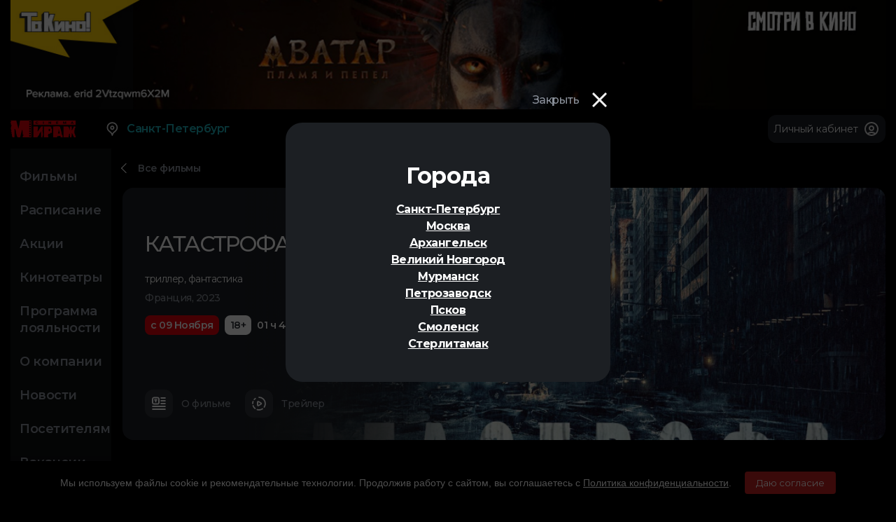

--- FILE ---
content_type: text/html; charset=UTF-8
request_url: https://www.mirage.ru/film/5853/22.11.2023/
body_size: 16813
content:
<!doctype html>
<html lang="ru-RU">
<head>
<meta charset=utf-8>
<meta name="viewport" content="width=device-width, initial-scale=1, maximum-scale=1">
<meta name="format-detection" content="telephone=no">

<title>Катастрофа</title>
<meta name="description" content="" />
<meta name="keywords" content="Катастрофа " />
<meta name="author" content="mirage.ru" />
<meta name="coder" content="Mirage IT dep" />
<meta name="category" content="Развлечения" />
<meta name="publisher" content="mirage.ru" />
<meta name="revisit" content="10 days" />
<meta name="robots" content="all" />
<META HTTP-EQUIV="EXPIRES" CONTENT="0" />
<META NAME="RESOURCE-TYPE" CONTENT="DOCUMENT" />
<META NAME="DISTRIBUTION" CONTENT="GLOBAL" />
<META NAME="COPYRIGHT" CONTENT="Copyright (c) 2000-2026 by mirage.ru" />
<META NAME="ROBOTS" CONTENT="INDEX, FOLLOW" />
<META NAME="REVISIT-AFTER" CONTENT="10 DAYS" />
<META NAME="RATING" CONTENT="GENERAL" />

<meta property="og:locale" content="ru_RU" />
<meta property="og:type" content="website" />
<meta property="og:title" content="Катастрофа" />
<meta property="og:description" content="" />
<meta property="og:image" content="https://mirage.ru/images/film/small/p5853.jpg" />
<meta property="og:url" content="https://mirage.ru/film/5853/katastrofa.htm" />
<meta property="og:site_name" content="Катастрофа" />

<meta property="twitter:card" content="summary" />
<meta property="twitter:title" content="Катастрофа" />
<meta property="twitter:description" content="" />
<meta property="twitter:image" content="https://mirage.ru/images/film/small/p5853.jpg" />
<meta property="twitter:url" content="https://mirage.ru/film/5853/katastrofa.htm" />
	<link rel="canonical" href="https://www.mirage.ru/film/5853/katastrofa.htm" />
<link rel="preconnect" href="https://fonts.gstatic.com">
<link href="https://fonts.googleapis.com/css2?family=Montserrat:ital,wght@0,100;0,200;0,300;0,400;0,500;0,600;0,700;0,800;0,900;1,100;1,200;1,300;1,400;1,500;1,600;1,700;1,800;1,900&display=swap" async rel="stylesheet">
<link href="/css/bootstrap-grid.css" rel="stylesheet">
<link href="/css/style.css?1733248211" rel="stylesheet">
<link href="/css/adapt.css?1628777998" rel="stylesheet">
<meta name="yandex-verification" content="beabb64e1705594d" />

<meta name="google-site-verification" content="6YKuT9FupR4IV-DG6_r6ZtZYcsEeQeqaZfKIg2hfy48" />

<link type="image/x-icon" rel="shortcut icon" href="/favicon.ico">
<link type="image/png" sizes="16x16" rel="icon" href="/icons /favicon-16x16.png" async>
<link type="image/png" sizes="32x32" rel="icon" href="/icons/favicon-32x32.png" async>
<link type="image/png" sizes="96x96" rel="icon" href="/icons/favicon-96x96.png" async>
<link type="image/png" sizes="120x120" rel="icon" href="/icons/favicon-120x120.png" async>
<link type="image/png" sizes="192x192" rel="icon" href="/icons/android-icon-192x192.png" async>

<link sizes="57x57" rel="apple-touch-icon" href="/icons/apple-touch-icon-57x57.png" async>
<link sizes="60x60" rel="apple-touch-icon" href="/icons/apple-touch-icon-60x60.png" async>
<link sizes="72x72" rel="apple-touch-icon" href="/icons/apple-touch-icon-72x72.png" async>
<link sizes="76x76" rel="apple-touch-icon" href="/icons/apple-touch-icon-76x76.png" async>
<link sizes="114x114" rel="apple-touch-icon" href="/icons/apple-touch-icon-114x114.png" async>
<link sizes="120x120" rel="apple-touch-icon" href="/icons/apple-touch-icon-120x120.png" async>
<link sizes="144x144" rel="apple-touch-icon" href="/icons/apple-touch-icon-144x144.png" async>
<link sizes="152x152" rel="apple-touch-icon" href="/icons/apple-touch-icon-152x152.png" async>
<link sizes="180x180" rel="apple-touch-icon" href="/icons/apple-touch-icon-180x180.png" async>

<link color="#e52037" rel="mask-icon" href="/icons/safari-pinned-tab.svg" async>

<meta name="msapplication-TileColor" content="#2b5797">
<meta name="msapplication-TileImage" content="/icons/mstile-144x144.png">
<meta name="msapplication-square70x70logo" content="/icons/mstile-70x70.png">
<meta name="msapplication-square150x150logo" content="/icons/mstile-150x150.png">
<meta name="msapplication-wide310x150logo" content="/icons/mstile-310x310.png">
<meta name="msapplication-square310x310logo" content="/icons/mstile-310x150.png">
<meta name="application-name" content="Mirage Cinema">
<meta name="msapplication-config" content="/browserconfig.xml">
<link rel="manifest" href="/manifest.json" async >
<meta name="theme-color" content="#ffffff">
        <script type="text/javascript">!function(){var t=document.createElement("script");t.type="text/javascript",t.async=!0,t.src="https://vk.com/js/api/openapi.js?169",t.onload=function(){VK.Retargeting.Init("VK-RTRG-1204465-fLmN9"),VK.Retargeting.Hit()},document.head.appendChild(t)}();</script><noscript><img src="https://vk.com/rtrg?p=VK-RTRG-1204465-fLmN9" style="position:fixed; left:-999px;" alt=""/></noscript>
    <meta name="proculture-verification" content="7ef6c0612c87d4f05d836184e0b152d9" />
    <!-- calltouch -->
    <script>
        (function(w,d,n,c){w.CalltouchDataObject=n;w[n]=function(){w[n]["callbacks"].push(arguments)};if(!w[n]["callbacks"]){w[n]["callbacks"]=[]}w[n]["loaded"]=false;if(typeof c!=="object"){c=[c]}w[n]["counters"]=c;for(var i=0;i<c.length;i+=1){p(c[i])}function p(cId){var a=d.getElementsByTagName("script")[0],s=d.createElement("script"),i=function(){a.parentNode.insertBefore(s,a)},m=typeof Array.prototype.find === 'function',n=m?"init-min.js":"init.js";s.async=true;s.src="https://mod.calltouch.ru/"+n+"?id="+cId;if(w.opera=="[object Opera]"){d.addEventListener("DOMContentLoaded",i,false)}else{i()}}})(window,document,"ct","4kca3l2e");
    </script>
    <!-- calltouch -->


</head>
<body style="background-color: black;">
<div class="viewport-wrapper">
<header class="header">
	<div class="container">
					<a href="https://www.mirage.ru/film/7013/avatar-plamya-i-pepel.htm" class="top-bnr-wrapper">
				<img src="/images/background/big/r193.jpg" alt="" class="top_ban_show">
				<img src="/images/background/big/rm193.jpg" alt="" class="top_ban_m_show">
			</a>
            <style>
                @media (max-width: 767px) {
                    .side-nav ul {
                        padding-top: 100px;
                    }
                }
                @media (min-width: 768px) {
                    .side-nav ul {
                        padding-top: 150px;
                    }
	                .top_ban_m_show {
		                display: none;
	                }
                    .top_ban_show {
                        display: block;
                    }
                }
                @media (max-width: 767px) {
	                .top_ban_m_show {
                        display: block;
	                }
                    .top_ban_show {
                        display: none;
                    }
                }
                </style>
			
		<div class="header-wrapper d-flex align-items-center">
			<div class="header-logo">
				<a href="/"><img src="/i/logo.svg" alt=""></a>
			</div>
			<div class="header-city d-none d-md-block">
				<a href="#"><svg><use xlink:href="#icon-map"></use></svg>Санкт-Петербург</a>
				<ul class="dropdown-list">
                    					<li><a href="/spb/">Санкт-Петербург</a></li>
                    					<li><a href="/msk/">Москва</a></li>
                    					<li><a href="/arh/">Архангельск</a></li>
                    					<li><a href="/nov/">Великий Новгород</a></li>
                    					<li><a href="/mur/">Мурманск</a></li>
                    					<li><a href="/ptz/">Петрозаводск</a></li>
                    					<li><a href="/psk/">Псков</a></li>
                    					<li><a href="/sml/">Смоленск</a></li>
                    					<li><a href="/str/">Стерлитамак</a></li>
                    				</ul>
			</div>

			<a href="" class="header-cart">
				<!--svg><use xlink:href="#icon-shopping"></use></svg>
				<span class="total">0</span-->
			</a>
			<div class="header-user d-flex align-items-center">
                                        <a href="/login1/" style="text-decoration: none;"><div class="">Личный кабинет </div></a>
                        <a href="/login1/" class="icon-user"><svg><use xlink:href="#icon-user"></use></svg></a>
                            			</div>

		</div>
	</div>
</header>

<nav class="mobile-nav d-lg-none">
	<ul class="d-flex">
		<li><a href="/spb/"><span class="icon"><svg><use xlink:href="#icon-home"></use></svg></span>Главная</a></li>
		<li><a href="/spb/films/"><span class="icon"><svg><use xlink:href="#icon-film"></use></svg></span>Фильмы</a></li>
		
		<li><a href="/spb/schedule/"><span class="icon"><svg><use xlink:href="#icon-calendar"></use></svg></span>Расписание</a></li>
		<li><a href="/menu/" class="bt-menu"><span class="icon"><span class="icon-buger"></span></span>Меню</a></li>
	</ul>
</nav><div class="page">
	<div class="container d-lg-flex">
		<div class="side-nav d-lg-block">
			<!--div class="xl-title d-lg-none">Меню</div-->
			<ul class="d-lg-none">
				<li><a href="#modal-cities" class="magnificPopup"><svg><use xlink:href="#icon-map"></use></svg>Санкт-Петербург</a></li>
								<li><a href="/login1/"><svg><use xlink:href="#icon-user"></use></svg>Личный кабинет</a></li>
								<!--li><a href=""><svg><use xlink:href="#icon-shopping"></use></svg>Корзина</a></li-->
			</ul>
			<ul>
				<li><a href="/spb/films/">Фильмы</a></li>
				<li><a href="/spb/schedule/">Расписание</a></li>
								<li><a href="/spb/promotions/">Акции</a></li>
				<li><a href="/spb/cinemas/">Кинотеатры</a></li>
			</ul>
			<ul>
				<li><a href="/programma-loyalnosti/">Программа лояльности</a></li>
				<li><a href="/about/">О компании</a></li>
				<li><a href="/spb/news/">Новости</a></li>
				<li><a href="/visitors/">Посетителям</a></li>
				<li><a href="/spb/vacancies/">Вакансии</a></li>
				<li><a href="/publicity/">Реклама</a></li>
				<li><a href="/page/22/">Аренда зала</a></li>
				<li><a href="/contacts/">Контакты</a></li>
			</ul>
		</div>		<div class="page-content d-md-flex flex-md-column" itemscope itemtype="http://schema.org/Movie"/>
			<div class="page-control">
				<a href="/spb/films/" class="icon-back">Все фильмы</a>
			</div>

			<div class="film-board">
				<div class="image">
					<img src="https://cdn.mirage.ru/images/film/5000/big/s5853.jpg" alt="Катастрофа" title="Катастрофа">
					<div class="gradient"></div>
				</div>
				<div class="content">
					<h1 class="name" itemprop="name">
						Катастрофа					</h1>
					<p><span itemprop="genre">триллер</span>,<span itemprop="genre"> фантастика</span></p>
					<div class="category">
						Франция, 2023					</div>
					<div class="d-flex">
                        						<div class="sticker-red">с 09 Ноября</div>
                        <meta itemprop="dateCreated" content="2023-11-09" />
                                                <div class="sticker-white">18+</div>
						<div class="period">01 ч 44 м</div>
					</div>
					<div class="buttons d-flex">
						<a href="#modal-film" class="link-tool magnificPopup"><span class="icon"><svg class="icon-calendar"><use xlink:href="#icon-info_film"></use></svg></span>О фильме</a>
						<a href="#modal-video" class="link-tool magnificPopup"><span class="icon"><svg class="icon-calendar"><use xlink:href="#icon-play"></use></svg></span>Трейлер </a>
					</div>
				</div>
				<div class="act-buttons d-none d-xl-block">
                    					<!--div class="button">
						<a href="#modal-choose" class="bt-red magnificPopup">Хочу посмотреть в оригинале</a>
					</div-->
				</div>
			</div>

            <div id="modal-film" class="modal-film mfp-hide">
                <div class="modal-wrapper">
                    <div class="top-panel d-flex align-items-center">
                        <div class="modal-title d-none d-md-block">
                            О фильме
                        </div>
                        <div class="modal-close">
                            <span class="text">Закрыть</span>
                            <span class="icon-close"></span>
                        </div>
                    </div>
                    <div class="row justify-content-lg-between">
                        <div class="col-12 col-lg-6 modal-film__left">
                            <div class="xl-title" itemprop="name">
								Катастрофа                            </div>

                            <div class="thumbnails">
                                <div class="item">
                                    <a href="#modal-video" class="bt-light-gray magnificPopup">
                                        <span><svg class="icon-video"><use xlink:href="#icon-play"></use></svg>Трейлер </span>
                                    </a>
                                </div>
								                            </div>
                                                        <!--div class="annotation-stripe">
                                Обращаем ваше внимание...
                            </div-->
                            <p class="md-text medium">По всему миру наблюдаются аномальные случаи кислотных дождей, уничтожающих все живое. В центре смертоносной стихии оказывается пятнадцатилетняя Сельма и ее родители. Вместе им предстоит объединить все силы, чтобы спастись от вселенской угрозы и пережить апокалипсис.</p>

                        </div>

                        <div class="col-12 col-lg-5 modal-film__right">
                            <div class="row">
                                <div class="parameter-item col-12 col-md-6">
                                    <div class="val">Ограничения</div>
                                    <p>18+</p>
                                    <div class="val">Продолжительность</div>
                                    <p>01 ч 44 м</p>
                                </div>
                                <div class="parameter-item col-12 col-md-6">
                                    <div class="val">Год выпуска</div>
                                    <p>2023</p>
                                    <div class="val">Дата выхода</div>
                                    <p>с 09 Ноября</p>
                                </div>
                                <div class="parameter-item col-12 col-md-6">
                                    <div class="val">Роли</div>
                                    <p><span itemprop="genre">Гийом Кане</span>,<br><span itemprop="genre"> Летиция Дош</span>,<br><span itemprop="genre"> Мари Юнг</span>,<br><span itemprop="genre"> Мартен Версе</span></p>
                                </div>
                                <div class="parameter-item col-12 col-md-6">
                                    <div class="val">Режиссёры</div>
                                    <p itemprop="director">Жюст Филиппо</p>
                                    <div class="val">Сценарий</div>
                                    <p>Ясин Баддай,<br> Жюст Филиппо</p>
                                </div>
                                <div class="parameter-item col-12 order-md-first">
                                    <div class="val">Поделиться</div>
                                    <div class="d-flex">
                                        <script src="https://yastatic.net/share2/share.js"></script>
                                        <div class="ya-share2" data-curtain data-size="l" data-services="vkontakte"></div>
                                    </div>
                                </div>
                            </div>
                        </div>

                    </div>
                    <div class="lg-title">
                        Оставить отзыв
                    </div>
                    <form>
                        <div class="form-item">
                            <input type="text" id="comme_name" name="name" placeholder="Как вас зовут?">
                        </div>
                        <div class="form-item">
                            <input type="text" id="comme_contact" name="contact" placeholder="Телефон или почта">
                        </div>
                        <div class="form-item">
                            <textarea cols="4" id="comme_text" name="text" placeholder="Отзыв"></textarea>
                        </div>
                        <button type="button" class="bt-red" onclick="film_add_comme(5853)">Отправить</button>
                    </form>
                </div>
            </div>
			<div class="tool-wrapper">
				<div class="select">
                    <a class="bt-light-gray bt-filter mob_fil magnificPopup" href="#modal-filter">
                        Фильтровать
                    </a>
									</div>
				<div class="tab-slider calendar-list">
                                            <a class="bt-dark" style="color: #323030;">
                                    <span class="day">Ср</span>21                    </a>
                                    <a class="bt-dark" style="color: #323030;">
                                    <span class="day">Чт</span>22                    </a>
                                    <a class="bt-dark" style="color: #323030;">
                                    <span class="day">Пт</span>23                    </a>
                                    <a class="bt-dark" style="color: #323030;">
                                    <span class="day">Сб</span>24                    </a>
                                    <a class="bt-dark" style="color: #323030;">
                                    <span class="day">Вс</span>25                    </a>
            				</div>
			</div>
            <div style="margin-bottom: 40px;">&nbsp;</div>

        <div id="modal-gallery" class="modal modal-gallery mfp-hide">
            <div class="modal-close">
                <span class="text d-none d-lg-block">Закрыть</span>
                <span class="icon-close"></span>
            </div>
            <div class="slider-gallery">
				            </div>
        </div>

        <div id="modal-video" class="modal-qr mfp-hide">
            <div class="modal-close">
                <span class="text d-none d-lg-block">Закрыть</span>
                <span class="icon-close"></span>
            </div>
            <div class="frame tra_style thumb-wrap">
                <iframe itemprop="video" width="560" height="315" src="" frameborder="0" allowfullscreen></iframe>
            </div>
        </div>

        <div id="modal-reminder" class="modal modal-form mfp-hide">
            <div class="modal-close">
                <span class="text d-none d-md-block">Закрыть</span>
                <span class="icon-close"></span>
            </div>
            <div class="md-title">
                Напомним вам за несколько дней до начала
            </div>
            <form name="myform_want" enctype="application/x-www-form-urlencoded" action="?" method="post">
                <div class="form-item">
                    <input id="want_name" name="name" type="text" placeholder="Как вас зовут?">
                </div>
                <div class="form-item">
                    <input id="want_contact" name="contact" type="text" placeholder="Телефон или почта">
                </div>
                <button type="button" class="bt-red" onclick="film_remind(5853)">Напомнить</button>
            </form>
        </div>
        <div id="modal-success" class="modal modal-notice mfp-hide">
            <div class="modal-close">
                <span class="text d-none d-md-block">Закрыть</span>
                <span class="icon-close"></span>
            </div>
            <div class="image">
                <img src="/i/icon_success.svg" alt="">
            </div>
            <div class="md-title">
                Окей! Напомним <br/> вам за несколько<br/> дней до начала
            </div>
            <p class="md-text medium">Это сообщение самоуничтожится через 3 секнды.</p>
        </div>
        <div id="modal-choose" class="modal modal-form mfp-hide">
            <div class="modal-close">
                <span class="text d-none d-md-block">Закрыть</span>
                <span class="icon-close"></span>
            </div>
            <div class="md-title">
                Хотите смотреть в оригинале?
            </div>
            <form name="myform_want_en" enctype="application/x-www-form-urlencoded" action="?" method="post">
                <div class="form-item">
                    <input type="text" id="want_en_name" name="name" placeholder="Как вас зовут?">
                </div>
                <div class="form-item">
                    <input type="text" id="want_en_contact" name="contact" placeholder="Телефон или почта">
                </div>
                <div class="form-item">
                    <select id="wint_en_cinema_id" class="custom-select">
                        <option value="1">НА БОЛЬШОМ</option><option value="27">ПИК</option><option value="14">ЕВРОПОЛИС</option><option value="10">БАЛКАНИЯ NOVA-2</option><option value="4">ОЗЕРКИ</option><option value="13">LEOMALL (Монпансье)</option><option value="8">МЕЖДУНАРОДНЫЙ</option><option value="2">ГУЛЛИВЕР</option><option value="11">ОКА г. Колпино</option>                    </select>
                </div>
                <button type="button" class="bt-red" onclick="film_en(5853)">Хочу</button>
            </form>
        </div>
        <div id="modal-error" class="modal modal-notice mfp-hide">
            <div class="modal-close">
                <span class="text d-none d-md-block">Закрыть</span>
                <span class="icon-close"></span>
            </div>
            <div class="image">
                <img src="/i/icon_error.svg" alt="">
            </div>
            <div class="lg-title">
                Что-то пошло не так
            </div>
        </div>

        <div id="modal-filter" class="modal modal-form mfp-hide">
            <div class="modal-close">
                <span class="text d-none d-md-block">Закрыть</span>
                <span class="icon-close"></span>
            </div>
            <div class="md-title">
                Кинотеатры
            </div>
            <form id="myform_fil_sch" name="myform_fil_sch" method="post" action="/film/5853/21.01.2026/" enctype="application/x-www-form-urlencoded">
                <input type="hidden" name="act" value="fil">
                <input type="hidden" id="clear" name="clear" value="0">
                <div class="content">
                    <div id="fiL_uncheck" class="checkbox-item fil_film fiL_uncheck">
                        <label>
							Отменить выбор
                        </label>
                    </div>
                    <div id="fiL_check" class="checkbox-item fil_film fiL_check hide">
                        <label>
							Выбрать все
                        </label>
                    </div>
					                            <div class="checkbox-item fil_film">
                                <label>
                                    <input type="checkbox" class="fil_cin" name="cinema_id[]" value="1" checked>
                                    <span class="checkbox-custom"></span>
									НА БОЛЬШОМ                                </label>
                            </div>
							                            <div class="checkbox-item fil_film">
                                <label>
                                    <input type="checkbox" class="fil_cin" name="cinema_id[]" value="27" checked>
                                    <span class="checkbox-custom"></span>
									ПИК                                </label>
                            </div>
							                            <div class="checkbox-item fil_film">
                                <label>
                                    <input type="checkbox" class="fil_cin" name="cinema_id[]" value="14" checked>
                                    <span class="checkbox-custom"></span>
									ЕВРОПОЛИС                                </label>
                            </div>
							                            <div class="checkbox-item fil_film">
                                <label>
                                    <input type="checkbox" class="fil_cin" name="cinema_id[]" value="10" checked>
                                    <span class="checkbox-custom"></span>
									БАЛКАНИЯ NOVA-2                                </label>
                            </div>
							                            <div class="checkbox-item fil_film">
                                <label>
                                    <input type="checkbox" class="fil_cin" name="cinema_id[]" value="4" checked>
                                    <span class="checkbox-custom"></span>
									ОЗЕРКИ                                </label>
                            </div>
							                            <div class="checkbox-item fil_film">
                                <label>
                                    <input type="checkbox" class="fil_cin" name="cinema_id[]" value="13" checked>
                                    <span class="checkbox-custom"></span>
									LEOMALL (Монпансье)                                </label>
                            </div>
							                            <div class="checkbox-item fil_film">
                                <label>
                                    <input type="checkbox" class="fil_cin" name="cinema_id[]" value="8" checked>
                                    <span class="checkbox-custom"></span>
									МЕЖДУНАРОДНЫЙ                                </label>
                            </div>
							                            <div class="checkbox-item fil_film">
                                <label>
                                    <input type="checkbox" class="fil_cin" name="cinema_id[]" value="2" checked>
                                    <span class="checkbox-custom"></span>
									ГУЛЛИВЕР                                </label>
                            </div>
							                            <div class="checkbox-item fil_film">
                                <label>
                                    <input type="checkbox" class="fil_cin" name="cinema_id[]" value="11" checked>
                                    <span class="checkbox-custom"></span>
									ОКА г. Колпино                                </label>
                            </div>
							                </div>

                <button type="submit" class="bt-red">Выбрать</button>
            </form>
        </div>
            <style>
                .place img {
                    height: 16px;
                    padding-right: 5px;
                }
                .dynp {
                    width: auto !important;
                }
            </style>
        <div id="modal-filter_date" class="modal mfp-hide">
            <div class="modal-close">
                <span class="text d-none d-md-block">Закрыть</span>
                <span class="icon-close"></span>
            </div>
            <div class="md-title">Доступные даты</div>
            <p class="md-text medium">
                            </p>
        </div>	</div>
</div>
<footer class="footer d-none d-lg-block">
	<div class="container">
		<div class="footer-wrapper d-flex align-items-center">
			<div class="footer-copy">
				© 2001-2026 «МИРАЖ СИНЕМА».
			</div>
			<div class="footer-app">
				<a href="https://itunes.apple.com/ru/app/miraz-sinema-set-kinoteatrov./id998915641?l=ru&mt=8" target="_blank"><img src="/i/apple.svg" alt=""></a>
				<a href="https://play.google.com/store/apps/details?id=ru.mirage.app&hl=ru" target="_blank"><img src="/i/google.svg" alt=""></a>
			</div>
			<div class="footer-social">
				<a href="https://vk.com/miragecinema" target="_blank" class="soc-item"><svg><use xlink:href="#icon-vk"></use></svg></a>
												<a href="https://www.youtube.com/channel/UCohe-kAc_YJcoxQdM5_bqog" target="_blank" class="soc-item"><svg><use xlink:href="#icon-youtube"></use></svg></a>
				<a href="https://t.me/miragecinema" class="soc-item"><svg><use xlink:href="#icon-telegram"></use></svg></a>
							</div>

		</div>
		
	</div>
</footer>
    <script>
        function getCookie(name) {
            let matches = document.cookie.match(new RegExp(
                "(?:^|; )" + name.replace(/([\.$?*|{}\(\)\[\]\\\/\+^])/g, '\\$1') + "=([^;]*)"
            ));
            return matches ? decodeURIComponent(matches[1]) : undefined;
        }

        function acceptCookies() {
            document.getElementById('cookie-notice').style.setProperty('display', 'none', 'important');
            document.cookie = "cookies_accepted=true; path=/; max-age=" + 60*60*24*365;
        }

        // Проверка ТОЛЬКО после загрузки DOM
        document.addEventListener('DOMContentLoaded', function() {
            if (getCookie('cookies_accepted')) {
                document.getElementById('cookie-notice').style.setProperty('display', 'none', 'important');
            }
        });
    </script>
    <div id="cookie-notice" style="
    position: fixed;
    bottom: 0;
    left: 0;
    width: 100%;
    background: #000000;
    padding: 15px;
    text-align: center;
    font-family: sans-serif;
    box-shadow: 0 -2px 5px rgba(0,0,0,0.1);
    z-index: 1000;
">
    <span>
        Мы используем файлы cookie и рекомендательные технологии. Продолжив работу с сайтом, вы соглашаетесь с
        <a href="https://www.mirage.ru/page/49/">Политика конфиденциальности</a>.

        <button onclick="acceptCookies()" style="
        margin-left: 15px;
        padding: 8px 16px;
        background-color: #c12121;
        color: white;
        border: none;
        border-radius: 4px;
        cursor: pointer;
        display: inline !important;
    ">
            Даю согласие
        </button>
        </span>
    </div>
</div>
<div id="modal-review_all" class="modal modal-form mfp-hide">
    <div class="modal-close">
        <span class="text d-none d-md-block">Закрыть</span>
        <span class="icon-close"></span>
    </div>
    <div class="md-title">
        Написать отзыв
    </div>
    <form name="add_comment" method="post" action="?" enctype="application/x-www-form-urlencoded">
        <input type="hidden" name="add_review_all" value="6970699d4e380">
        <div class="form-item">
            <input type="text" name="surname" placeholder="Как вас зовут?" required>
        </div>
        <div class="form-item">
            <input type="text" name="phone" placeholder="Телефон или почта" required>
        </div>
        <div class="form-item">
            <textarea cols="4" name="comme_text" placeholder="Отзыв" required></textarea>
        </div>
        <button type="submit" class="bt-red">Отправить</button>
    </form>
</div>

<div id="modal-cities" class="modal modal-form mfp-hide">
    <div class="modal-close">
        <span class="text d-none d-md-block">Закрыть</span>
        <span class="icon-close"></span>
    </div>
    <div class="md-title">
        Города
    </div>
    <br>
    <div class="content">
        <ul>
                        <li class="mob-sel">
                                        <a href="#" onclick="closePopup(); return false;">
                                            Санкт-Петербург                    </a>
                </li>
                                <li class="mob-sel">
                                        <a href="/msk/">
                                            Москва                    </a>
                </li>
                                <li class="mob-sel">
                                        <a href="/arh/">
                                            Архангельск                    </a>
                </li>
                                <li class="mob-sel">
                                        <a href="/nov/">
                                            Великий Новгород                    </a>
                </li>
                                <li class="mob-sel">
                                        <a href="/mur/">
                                            Мурманск                    </a>
                </li>
                                <li class="mob-sel">
                                        <a href="/ptz/">
                                            Петрозаводск                    </a>
                </li>
                                <li class="mob-sel">
                                        <a href="/psk/">
                                            Псков                    </a>
                </li>
                                <li class="mob-sel">
                                        <a href="/sml/">
                                            Смоленск                    </a>
                </li>
                                <li class="mob-sel">
                                        <a href="/str/">
                                            Стерлитамак                    </a>
                </li>
                        </ul>
    </div>
</div>
    <style>
        .mob-sel {
            font-size: 16px;
            padding-bottom: 5px;
            font-weight: bold;
        }
    </style>
<link href="/css/scrollbar.css?1610824548" rel="stylesheet">
<link href="/css/datepicker.min.css?1611474850" rel="stylesheet" >
<link href="/css/magnific-popup.min.css" rel="stylesheet">
<script src="/js/jquery-3.3.1.min.js"></script>

<script defer src="/js/jquery.placeholder.min.js"  ></script>
<script defer src="/js/jquery.maskedinput.js"  ></script>
<script defer src="/js/jquery.toshowhide.js"  ></script>
<script defer src="/js/slick.min.js"></script>
<script src="/js/jquery-ui.min.js"></script>
<script src="/js/jquery.ui.touch-punch.min.js"></script>
<script defer src="/js/jquery.magnific-popup.min.js"></script>
<script defer src="/js/jquery.nice-select.min.js"></script>
<script defer src="/js/datepicker.min.js"  ></script>
<script defer src="/js/masonry.pkgd.min.js"  ></script>
<script defer src="/js/jquery.mcustomscrollbar.concat.min.js"></script>
<script defer src='https://cdnjs.cloudflare.com/ajax/libs/Swiper/3.4.1/js/swiper.min.js'></script>
<script src="/js/main.js?1686222110"></script>
        <script>
        function film_remind(film_id) {
            var name=document.getElementById("want_name").value;
            var contact=document.getElementById("want_contact").value;
            var form_data = new FormData();
            form_data.append('name', name);
            form_data.append('contact', contact);
            form_data.append('film_id', film_id);
            form_data.append('key', '6970699d4e47e');
            form_data.append('func', 'add_want_film');
            form_data.append('module', 'film');
            $.ajax({
                url: '/api/ajax.php', // point to server-side PHP script
                dataType: 'json',  // what to expect back from the PHP script, if anything
                cache: false,
                contentType: false,
                processData: false,
                type: 'post',
                data: form_data,
                error: function(e) {
                    $('#modal-reminder').magnificPopup('close');
                    $.magnificPopup.open({
                        items: {
                            src: '#modal-error'
                        },
                        type: 'inline'
                    });
                    setTimeout(function(){
                        $('#modal-error').magnificPopup('close')
                    }, 3000);
                },
                success: function(data){
                    if (data['status']=='OK') {
                        $('#modal-reminder').magnificPopup('close');
                        $.magnificPopup.open({
                            items: {
                                src: '#modal-success'
                            },
                            type: 'inline'
                        });
                        setTimeout(function(){
                            $('#modal-success').magnificPopup('close')
                        }, 3000);
                    }
                }
            });

        }
        function film_en(film_id) {
            var name=$("#want_en_name").val();
            var contact=$("#want_en_contact").val();
            var cinema_id=$("#wint_en_cinema_id option:selected").val();
            var form_data = new FormData();
            form_data.append('name', name);
            form_data.append('contact', contact);
            form_data.append('film_id', film_id);
            form_data.append('cinema_id', cinema_id);
            form_data.append('key', '6970699d4e47f');
            form_data.append('func', 'add_want_en');
            form_data.append('module', 'film');
            $.ajax({
                url: '/api/ajax.php', // point to server-side PHP script
                dataType: 'json',  // what to expect back from the PHP script, if anything
                cache: false,
                contentType: false,
                processData: false,
                type: 'post',
                data: form_data,
                error: function(e) {
                    $('#modal-choose').magnificPopup('close');
                    $.magnificPopup.open({
                        items: {
                            src: '#modal-error'
                        },
                        type: 'inline'
                    });
                    setTimeout(function(){
                        $('#modal-error').magnificPopup('close')
                    }, 3000);
                },
                success: function(data){
                    if (data['status']=='OK') {
                        $('#modal-choose').magnificPopup('close');
                        $.magnificPopup.open({
                            items: {
                                src: '#modal-success'
                            },
                            type: 'inline'
                        });
                        setTimeout(function(){
                            $('#modal-success').magnificPopup('close')
                        }, 3000);
                    }
                }
            });

        }
        function film_add_comme(film_id) {
            var name=$("#comme_name").val();
            var contact=$("#comme_contact").val();
            var text=$("#comme_text").val();
            var form_data = new FormData();
            form_data.append('name', name);
            form_data.append('contact', contact);
            form_data.append('film_id', film_id);
            form_data.append('text', text);
            form_data.append('key', '6970699d4e481');
            form_data.append('func', 'add_comme');
            form_data.append('module', 'film');
            $.ajax({
                url: '/api/ajax.php', // point to server-side PHP script
                dataType: 'json',  // what to expect back from the PHP script, if anything
                cache: false,
                contentType: false,
                processData: false,
                type: 'post',
                data: form_data,
                error: function(e) {
                    $.magnificPopup.open({
                        items: {
                            src: '#modal-error'
                        },
                        type: 'inline'
                    });
                    setTimeout(function(){
                        $('#modal-error').magnificPopup('close')
                    }, 3000);
                },
                success: function(data){
                    if (data['status']=='OK') {
                        $.magnificPopup.open({
                            items: {
                                src: '#modal-success'
                            },
                            type: 'inline'
                        });
                        setTimeout(function(){
                            $('#modal-success').magnificPopup('close');
                            $.magnificPopup.open({
                                items: {
                                    src: '#modal-film'
                                },
                                type: 'inline'
                            });

                        }, 3000);

                    }
                }
            });

        }
        $( "#fil_cinema_id" ).change(function() {
            var cinema_id=$("#fil_cinema_id option:selected").val();
            var url='/film/5853/'+cinema_id+'/21.01.2026/';
            window.open(url, '_self');
        });

        $('.datepicker-button').datepicker({
            showOn: "button",
            buttonText: "day"
        });
        $(".datepicker-button").datepicker({
            onSelect: function(dateText) {
                window.location.href = "/film/5853/" + dateText+"/";
            }
        });
    </script>
    <script type="text/javascript">
        $(".fiL_uncheck").click(function() {
            $(".fil_cin").each(function(){
                $(this).prop("checked", false);
            });
            $("#fiL_uncheck").addClass('hide');
            $("#fiL_check").removeClass('hide');
        });
        $(".fiL_check").click(function() {
            $(".fil_cin").each(function(){
                $(this).prop("checked", true);
            });
            $("#fiL_check").addClass('hide');
            $("#fiL_uncheck").removeClass('hide');
        });

        $(".fil_cin").click(function() {
            var c_all=0;
            var all=0;
            $(".fil_cin").each(function(){
                all++;
                if ($(this).is(':checked')) {
                    c_all++;
                }
            });
            if(c_all==0) {
                $("#fiL_uncheck").addClass('hide');
                $("#fiL_check").removeClass('hide');
            } else if(c_all==all) {
                $("#fiL_check").addClass('hide');
                $("#fiL_uncheck").removeClass('hide');
            }
        });
    </script>
    
        <script type="text/javascript">
            $(window).on('load', function() {
                $.magnificPopup.open({
                    items: {
                        src: '#modal-cities'
                    },
                    type: 'inline'
                });
            });
        </script>
		<svg aria-hidden="true" style="position: absolute; width: 0; height: 0; overflow: hidden;" version="1.1" xmlns="http://www.w3.org/2000/svg" xmlns:xlink="http://www.w3.org/1999/xlink">
    <defs>

        <symbol id="icon-video" viewBox="0 0 32 32">
            <path fill="none" stroke="#efefef" stroke-width="2.4" stroke-miterlimit="4" stroke-linecap="round" stroke-linejoin="round" style="stroke: var(--color1, #efefef)" d="M6.88 8.213c0.615-0.72 1.315-1.361 2.083-1.917"></path>
            <path fill="none" stroke="#efefef" stroke-width="2.4" stroke-miterlimit="4" stroke-linecap="round" stroke-linejoin="round" style="stroke: var(--color1, #efefef)" d="M22.667 25.976c-1.907 1.277-4.199 2.024-6.667 2.024-1.216 0-2.388-0.184-3.493-0.52"></path>
            <path fill="none" stroke="#efefef" stroke-width="2.4" stroke-miterlimit="4" stroke-linecap="round" stroke-linejoin="round" style="stroke: var(--color1, #efefef)" d="M8.465 25.333c-1.708-1.38-3.020-3.223-3.768-5.333"></path>
            <path fill="none" stroke="#efefef" stroke-width="2.4" stroke-miterlimit="4" stroke-linecap="round" stroke-linejoin="round" style="stroke: var(--color1, #efefef)" d="M4.697 12c-0.444 1.253-0.697 2.595-0.697 4"></path>
            <path fill="none" stroke="#efefef" stroke-width="2.4" stroke-miterlimit="4" stroke-linecap="round" stroke-linejoin="round" style="stroke: var(--color1, #efefef)" d="M25.951 22.667c1.285-1.908 2.049-4.193 2.049-6.667 0-6.628-5.372-12-12-12"></path>
            <path fill="none" stroke="#efefef" stroke-width="2.4" stroke-miterlimit="4" stroke-linecap="round" stroke-linejoin="round" style="stroke: var(--color1, #efefef)" d="M14.941 12.153l4.925 2.913c0.709 0.42 0.709 1.447 0 1.867l-4.927 2.913c-0.723 0.428-1.636-0.093-1.636-0.933v-5.827c0-0.84 0.915-1.361 1.637-0.933v0z"></path>
        </symbol>


        <symbol id="icon-thumbs_down" viewBox="0 0 32 32">
            <path fill="none" stroke="#d7d7d7" stroke-width="2" stroke-miterlimit="4" stroke-linecap="round" stroke-linejoin="round" style="stroke: var(--color1, #d7d7d7)" d="M9.259 8.667h-2.517c-0.777 0-1.408 0.631-1.408 1.408v9.851c0 0.777 0.631 1.408 1.408 1.408h2.517c0.777 0 1.408-0.631 1.408-1.408v-9.851c0-0.777-0.631-1.408-1.408-1.408v0z"></path>
            <path fill="none" stroke="#d7d7d7" stroke-width="2" stroke-miterlimit="4" stroke-linecap="round" stroke-linejoin="round" style="stroke: var(--color1, #d7d7d7)" d="M10.667 19.904l4.865 6.335c0.905 1.18 2.673 1.209 3.619 0.061 0.353-0.428 0.545-0.967 0.545-1.521v-4.361h4.128c0.801 0 1.549-0.4 1.995-1.065l0.439-0.655c0.393-0.588 0.508-1.32 0.312-1.999l-1.812-6.296c-0.296-1.028-1.236-1.736-2.305-1.736h-8.385c-0.667 0-1.304 0.277-1.757 0.765l-1.643 1.768"></path>
        </symbol>

        <symbol id="icon-thumbs_up" viewBox="0 0 32 32">
            <path fill="none" stroke="#d7d7d7" stroke-width="2" stroke-miterlimit="4" stroke-linecap="round" stroke-linejoin="round" style="stroke: var(--color1, #d7d7d7)" d="M9.259 23.333h-2.517c-0.777 0-1.408-0.631-1.408-1.408v-9.851c0-0.777 0.631-1.408 1.408-1.408h2.517c0.777 0 1.408 0.631 1.408 1.408v9.851c0 0.777-0.631 1.408-1.408 1.408v0z"></path>
            <path fill="none" stroke="#d7d7d7" stroke-width="2" stroke-miterlimit="4" stroke-linecap="round" stroke-linejoin="round" style="stroke: var(--color1, #d7d7d7)" d="M10.667 12.096l4.865-6.335c0.905-1.18 2.673-1.209 3.619-0.061 0.353 0.428 0.545 0.967 0.545 1.521v4.361h4.128c0.801 0 1.549 0.4 1.995 1.065l0.439 0.655c0.393 0.588 0.508 1.32 0.312 1.999l-1.812 6.296c-0.296 1.028-1.236 1.736-2.305 1.736h-8.385c-0.667 0-1.304-0.277-1.757-0.765l-1.643-1.768"></path>
        </symbol>


        <symbol id="icon-arrow" viewBox="0 0 32 32">
            <path fill="#fff" style="fill: var(--color1, #fff)" d="M3.821 17.116h21.571l-5.147 4.978c-0.451 0.436-0.451 1.143 0 1.579s1.182 0.436 1.632 0l7.118-6.883c0.451-0.436 0.451-1.143 0-1.579l-7.118-6.884c-0.225-0.218-0.521-0.327-0.816-0.327s-0.591 0.109-0.816 0.327c-0.451 0.436-0.451 1.143 0 1.579l5.147 4.978h-21.571c-0.637 0-1.154 0.5-1.154 1.116s0.517 1.116 1.154 1.116z"></path>
        </symbol>

        <symbol id="icon-trash" viewBox="0 0 32 32">
            <path fill="none" stroke="#8b919b" stroke-width="2.4" stroke-miterlimit="4" stroke-linecap="round" stroke-linejoin="round" style="stroke: var(--color1, #8b919b)" d="M24 8v17c0 1.657-1.369 3-3.025 3h-10c-1.657 0-2.975-1.343-2.975-3v-17"></path>
            <path fill="none" stroke="#8b919b" stroke-width="2.4" stroke-miterlimit="4" stroke-linecap="round" stroke-linejoin="round" style="stroke: var(--color1, #8b919b)" d="M26 8h-20"></path>
            <path fill="none" stroke="#8b919b" stroke-width="2.4" stroke-miterlimit="4" stroke-linecap="round" stroke-linejoin="round" style="stroke: var(--color1, #8b919b)" d="M13.333 4h5.333"></path>
            <path fill="none" stroke="#8b919b" stroke-width="2.4" stroke-miterlimit="4" stroke-linecap="round" stroke-linejoin="round" style="stroke: var(--color1, #8b919b)" d="M18.667 13.333v9.333"></path>
            <path fill="none" stroke="#8b919b" stroke-width="2.4" stroke-miterlimit="4" stroke-linecap="round" stroke-linejoin="round" style="stroke: var(--color1, #8b919b)" d="M13.333 22.667v-9.333"></path>
        </symbol>

        <symbol id="icon-insta-gray" viewBox="0 0 32 32">
            <path fill="#2e3239" style="fill: var(--color1, #2e3239)" d="M24 32h-16c-2.122-0-4.156-0.843-5.657-2.343s-2.343-3.535-2.343-5.657v-16c0-2.122 0.843-4.156 2.343-5.657s3.535-2.343 5.657-2.343h16c2.122 0 4.157 0.843 5.657 2.343s2.343 3.535 2.343 5.657v16c0 2.122-0.843 4.157-2.343 5.657s-3.535 2.343-5.657 2.343z"></path>
            <path fill="#1c1f23" style="fill: var(--color2, #1c1f23)" d="M15 9h9c1.154-0 2.263-0.443 3.1-1.238s1.336-1.88 1.395-3.032c0.059-1.152-0.327-2.283-1.077-3.159s-1.809-1.43-2.957-1.548c-0.153-0.009-0.305-0.023-0.46-0.023h-16c-2.122 0-4.156 0.843-5.657 2.343s-2.343 3.535-2.343 5.657v16c0-3.978 1.58-7.793 4.394-10.606s6.628-4.393 10.607-4.394z"></path>
            <path fill="#414650" style="fill: var(--color3, #414650)" d="M24 16c-1.582 0-3.129 0.469-4.445 1.348s-2.341 2.128-2.946 3.59c-0.606 1.462-0.764 3.070-0.455 4.622s1.071 2.977 2.189 4.096c1.119 1.119 2.544 1.881 4.096 2.189s3.16 0.15 4.622-0.455c1.462-0.606 2.711-1.631 3.59-2.947s1.348-2.862 1.348-4.445v-16c0 2.122-0.843 4.157-2.343 5.657s-3.535 2.343-5.657 2.343z"></path>
            <path fill="#8b919b" style="fill: var(--color4, #8b919b)" d="M22.25 11c0.69 0 1.25-0.56 1.25-1.25s-0.56-1.25-1.25-1.25c-0.69 0-1.25 0.56-1.25 1.25s0.56 1.25 1.25 1.25z"></path>
            <path fill="#8b919b" style="fill: var(--color4, #8b919b)" d="M16 12c-1.061 0.001-2.078 0.422-2.828 1.172s-1.172 1.767-1.172 2.828c0 0.791 0.235 1.564 0.674 2.222s1.064 1.17 1.795 1.473c0.731 0.303 1.535 0.382 2.311 0.228s1.489-0.535 2.048-1.095c0.559-0.559 0.94-1.272 1.095-2.048s0.075-1.58-0.228-2.311c-0.303-0.731-0.815-1.356-1.473-1.795s-1.431-0.674-2.222-0.674zM16 10c1.187 0 2.347 0.352 3.333 1.011s1.756 1.596 2.21 2.693c0.454 1.096 0.573 2.303 0.341 3.467s-0.803 2.233-1.642 3.072c-0.839 0.839-1.908 1.411-3.072 1.642s-2.37 0.113-3.467-0.341c-1.096-0.454-2.033-1.223-2.693-2.21s-1.011-2.147-1.011-3.333c0.001-1.591 0.633-3.117 1.758-4.242s2.651-1.757 4.242-1.758z"></path>
            <path fill="#8b919b" style="fill: var(--color4, #8b919b)" d="M26 11v10c0 1.326-0.527 2.598-1.464 3.536s-2.209 1.464-3.536 1.464h-10c-1.326 0-2.598-0.527-3.536-1.464s-1.464-2.209-1.464-3.536v-10c0-1.326 0.527-2.598 1.464-3.536s2.209-1.464 3.536-1.464h10c1.326 0 2.598 0.527 3.536 1.464s1.464 2.209 1.464 3.536zM28 11c0-1.857-0.737-3.637-2.050-4.95s-3.093-2.050-4.95-2.050h-10c-1.857 0-3.637 0.737-4.95 2.050s-2.050 3.093-2.050 4.95v10c0 1.857 0.737 3.637 2.050 4.95s3.093 2.050 4.95 2.050h10c1.857 0 3.637-0.737 4.95-2.050s2.050-3.093 2.050-4.95v-10z"></path>
        </symbol>

        <symbol id="icon-facebook-gray" viewBox="0 0 32 32">
            <path fill="#2e3239" style="fill: var(--color1, #2e3239)" d="M16 32h-8c-2.122-0-4.156-0.843-5.657-2.343s-2.343-3.535-2.343-5.657v-16c0-2.122 0.843-4.156 2.343-5.657s3.535-2.343 5.657-2.343h16c2.122 0 4.157 0.843 5.657 2.343s2.343 3.535 2.343 5.657v16c0 2.122-0.843 4.157-2.343 5.657s-3.535 2.343-5.657 2.343h-3c0-0.663-0.263-1.299-0.732-1.768s-1.105-0.732-1.768-0.732-1.299 0.263-1.768 0.732c-0.469 0.469-0.732 1.105-0.732 1.768z"></path>
            <path fill="#1c1f23" style="fill: var(--color2, #1c1f23)" d="M15 9h9c1.154-0 2.263-0.443 3.1-1.238s1.336-1.88 1.395-3.032c0.059-1.152-0.327-2.283-1.077-3.159s-1.809-1.43-2.957-1.548c-0.153-0.009-0.305-0.023-0.46-0.023h-16c-2.122 0-4.156 0.843-5.657 2.343s-2.343 3.535-2.343 5.657v16c0-3.978 1.58-7.793 4.394-10.606s6.628-4.393 10.607-4.394z"></path>
            <path fill="#414650" style="fill: var(--color3, #414650)" d="M24 16c-1.582 0-3.129 0.469-4.445 1.348s-2.341 2.128-2.946 3.59c-0.606 1.462-0.764 3.070-0.455 4.622s1.071 2.977 2.189 4.096c1.119 1.119 2.544 1.881 4.096 2.189s3.16 0.15 4.622-0.455c1.462-0.606 2.711-1.631 3.59-2.947s1.348-2.862 1.348-4.445v-16c0 2.122-0.843 4.157-2.343 5.657s-3.535 2.343-5.657 2.343z"></path>
            <path fill="#8b919b" style="fill: var(--color4, #8b919b)" d="M26 9c0 0.265-0.105 0.52-0.293 0.707s-0.442 0.293-0.707 0.293h-3c-0.265 0-0.52 0.105-0.707 0.293s-0.293 0.442-0.293 0.707v4h3.78c0.148 0 0.294 0.033 0.428 0.096s0.252 0.155 0.346 0.27c0.094 0.114 0.161 0.248 0.197 0.392s0.039 0.293 0.010 0.438c-0.186 0.928-0.438 2.189-0.6 3-0.045 0.227-0.168 0.431-0.347 0.577s-0.403 0.227-0.634 0.227h-3.18v12h-5v-12h-3c-0.265 0-0.52-0.105-0.707-0.293s-0.293-0.442-0.293-0.707v-3c0-0.265 0.105-0.52 0.293-0.707s0.442-0.293 0.707-0.293h3v-4c0-1.591 0.632-3.117 1.757-4.243s2.651-1.757 4.243-1.757h3c0.265 0 0.52 0.105 0.707 0.293s0.293 0.442 0.293 0.707v3z"></path>
        </symbol>


        <symbol id="icon-sort" viewBox="0 0 32 32">
            <path fill="none" stroke="#efefef" stroke-width="2.4" stroke-miterlimit="4" stroke-linecap="round" stroke-linejoin="round" style="stroke: var(--color1, #efefef)" d="M8.667 4h14c2.577 0 4.667 2.089 4.667 4.667s-2.089 4.667-4.667 4.667h-14c-2.577 0-4.667-2.089-4.667-4.667s2.089-4.667 4.667-4.667z"></path>
            <path fill="none" stroke="#efefef" stroke-width="2.4" stroke-miterlimit="4" stroke-linecap="round" stroke-linejoin="round" style="stroke: var(--color1, #efefef)" d="M22.667 28h-14c-2.577 0-4.667-2.089-4.667-4.667s2.089-4.667 4.667-4.667h14c2.577 0 4.667 2.089 4.667 4.667s-2.089 4.667-4.667 4.667z"></path>
            <path fill="#efefef" stroke="#efefef" stroke-width="2.4" stroke-miterlimit="4" stroke-linecap="round" stroke-linejoin="round" style="fill: var(--color1, #efefef); stroke: var(--color1, #efefef)" d="M22.664 22.667c-0.368 0-0.667 0.299-0.664 0.667 0 0.368 0.299 0.667 0.667 0.667s0.667-0.299 0.667-0.667c0-0.368-0.299-0.667-0.669-0.667z"></path>
            <path fill="#efefef" stroke="#efefef" stroke-width="2.4" stroke-miterlimit="4" stroke-linecap="round" stroke-linejoin="round" style="fill: var(--color1, #efefef); stroke: var(--color1, #efefef)" d="M8.664 8c-0.368 0-0.667 0.299-0.664 0.667 0 0.368 0.299 0.667 0.667 0.667s0.667-0.299 0.667-0.667c0-0.368-0.299-0.667-0.669-0.667z"></path>
        </symbol>

        <symbol id="icon-ingredient" viewBox="0 0 32 32">
            <path fill="none" stroke="#efefef" stroke-width="2.88" stroke-miterlimit="4" stroke-linecap="round" stroke-linejoin="round" style="stroke: var(--color1, #efefef)" d="M23.034 9.6c0.349-0.002 0.63-0.285 0.63-0.632 0-0.349-0.283-0.63-0.632-0.63s-0.632 0.282-0.632 0.63c0 0.349 0.283 0.632 0.632 0.632"></path>
            <path fill="none" stroke="#efefef" stroke-width="2.88" stroke-miterlimit="4" stroke-linecap="round" stroke-linejoin="round" style="stroke: var(--color1, #efefef)" d="M23.034 3.2c0.349-0.002 0.63-0.285 0.63-0.632 0-0.349-0.283-0.63-0.632-0.63s-0.632 0.282-0.632 0.63c0 0.349 0.283 0.632 0.632 0.632"></path>
            <path fill="none" stroke="#efefef" stroke-width="2.88" stroke-miterlimit="4" stroke-linecap="round" stroke-linejoin="round" style="stroke: var(--color1, #efefef)" d="M29.434 9.6c0.349-0.002 0.63-0.285 0.63-0.632 0-0.349-0.283-0.63-0.632-0.63s-0.632 0.282-0.632 0.63c0 0.349 0.283 0.632 0.632 0.632"></path>
            <path fill="none" stroke="#efefef" stroke-width="2.88" stroke-miterlimit="4" stroke-linecap="round" stroke-linejoin="round" style="stroke: var(--color1, #efefef)" d="M16 30.4v-28.8c-7.954 0-14.4 6.446-14.4 14.4s6.446 14.4 14.4 14.4zM16 30.4c7.954 0 14.4-6.446 14.4-14.4h-14.4"></path>
        </symbol>

        <symbol id="icon-pin" viewBox="0 0 32 32">
            <path fill="none" stroke="#8b919b" stroke-width="2.4" stroke-miterlimit="4" stroke-linecap="round" stroke-linejoin="round" style="stroke: var(--color1, #8b919b)" d="M18.017 11.679c1.114 1.114 1.114 2.92 0 4.033s-2.92 1.114-4.033 0c-1.114-1.114-1.114-2.92 0-4.033s2.92-1.114 4.033 0z"></path>
            <path fill="none" stroke="#8b919b" stroke-width="2.4" stroke-miterlimit="4" stroke-linecap="round" stroke-linejoin="round" style="stroke: var(--color1, #8b919b)" d="M25.333 13.333c0 2.535-1.125 4.939-3.073 6.561l-3.060 2.551c-1.22 1.017-2.132 2.353-2.635 3.86l-0.565 1.695-0.565-1.695c-0.503-1.507-1.415-2.844-2.635-3.86l-3.061-2.551c-1.947-1.623-3.072-4.027-3.072-6.561v0.048c0-5.824 4.823-9.203 9.333-9.203s9.333 3.379 9.333 9.203"></path>
        </symbol>

        <symbol id="icon-filter" viewBox="0 0 32 32">
            <path fill="none" stroke="#efefef" stroke-width="2.4" stroke-miterlimit="4" stroke-linecap="round" stroke-linejoin="round" style="stroke: var(--color1, #efefef)" d="M10.828 6.505c1.562 1.562 1.562 4.095 0 5.657s-4.095 1.562-5.657 0c-1.562-1.562-1.562-4.095 0-5.657s4.095-1.562 5.657 0z"></path>
            <path fill="none" stroke="#efefef" stroke-width="2.4" stroke-miterlimit="4" stroke-linecap="round" stroke-linejoin="round" style="stroke: var(--color1, #efefef)" d="M26.667 9.333h-14.667"></path>
            <path fill="none" stroke="#efefef" stroke-width="2.4" stroke-miterlimit="4" stroke-linecap="round" stroke-linejoin="round" style="stroke: var(--color1, #efefef)" d="M26.828 19.838c1.562 1.562 1.562 4.095 0 5.657s-4.095 1.562-5.657 0c-1.562-1.562-1.562-4.095 0-5.657s4.095-1.562 5.657 0z"></path>
            <path fill="none" stroke="#efefef" stroke-width="2.4" stroke-miterlimit="4" stroke-linecap="round" stroke-linejoin="round" style="stroke: var(--color1, #efefef)" d="M5.333 22.667h14.667"></path>
        </symbol>


        <symbol id="icon-play" viewBox="0 0 32 32">
            <path fill="none" stroke="#fff" stroke-width="2.4" stroke-miterlimit="4" stroke-linecap="round" stroke-linejoin="round" style="stroke: var(--color1, #fff)" d="M6.88 8.213c0.615-0.72 1.315-1.361 2.083-1.917"></path>
            <path fill="none" stroke="#fff" stroke-width="2.4" stroke-miterlimit="4" stroke-linecap="round" stroke-linejoin="round" style="stroke: var(--color1, #fff)" d="M22.667 25.976c-1.907 1.277-4.199 2.024-6.667 2.024-1.216 0-2.388-0.184-3.493-0.52"></path>
            <path fill="none" stroke="#fff" stroke-width="2.4" stroke-miterlimit="4" stroke-linecap="round" stroke-linejoin="round" style="stroke: var(--color1, #fff)" d="M8.465 25.333c-1.708-1.38-3.020-3.223-3.768-5.333"></path>
            <path fill="none" stroke="#fff" stroke-width="2.4" stroke-miterlimit="4" stroke-linecap="round" stroke-linejoin="round" style="stroke: var(--color1, #fff)" d="M4.697 12c-0.444 1.253-0.697 2.595-0.697 4"></path>
            <path fill="none" stroke="#fff" stroke-width="2.4" stroke-miterlimit="4" stroke-linecap="round" stroke-linejoin="round" style="stroke: var(--color1, #fff)" d="M25.951 22.667c1.285-1.908 2.049-4.193 2.049-6.667 0-6.628-5.372-12-12-12"></path>
            <path fill="none" stroke="#fff" stroke-width="2.4" stroke-miterlimit="4" stroke-linecap="round" stroke-linejoin="round" style="stroke: var(--color1, #fff)" d="M14.941 12.153l4.925 2.913c0.709 0.42 0.709 1.447 0 1.867l-4.927 2.913c-0.723 0.428-1.636-0.093-1.636-0.933v-5.827c0-0.84 0.915-1.361 1.637-0.933v0z"></path>
        </symbol>

        <symbol id="icon-info_film" viewBox="0 0 32 32">
            <path fill="none" stroke="#fff" stroke-width="2.4" stroke-miterlimit="4" stroke-linecap="round" stroke-linejoin="round" style="stroke: var(--color1, #fff)" d="M13.333 4.667h-6.667c-1.473 0-2.667 1.193-2.667 2.667v6.667c0 1.473 1.193 2.667 2.667 2.667h6.667c1.473 0 2.667-1.193 2.667-2.667v-6.668c0-1.472-1.193-2.665-2.667-2.665z"></path>
            <path fill="none" stroke="#fff" stroke-width="2.4" stroke-miterlimit="4" stroke-linecap="round" stroke-linejoin="round" style="stroke: var(--color1, #fff)" d="M8 8.833h4"></path>
            <path fill="none" stroke="#fff" stroke-width="2.4" stroke-miterlimit="4" stroke-linecap="round" stroke-linejoin="round" style="stroke: var(--color1, #fff)" d="M10 8.833v3.667"></path>
            <path fill="none" stroke="#fff" stroke-width="2.4" stroke-miterlimit="4" stroke-linecap="round" stroke-linejoin="round" style="stroke: var(--color1, #fff)" d="M28 16h-8"></path>
            <path fill="none" stroke="#fff" stroke-width="2.4" stroke-miterlimit="4" stroke-linecap="round" stroke-linejoin="round" style="stroke: var(--color1, #fff)" d="M28 10.667h-8"></path>
            <path fill="none" stroke="#fff" stroke-width="2.4" stroke-miterlimit="4" stroke-linecap="round" stroke-linejoin="round" style="stroke: var(--color1, #fff)" d="M28 5.333h-8"></path>
            <path fill="none" stroke="#fff" stroke-width="2.4" stroke-miterlimit="4" stroke-linecap="round" stroke-linejoin="round" style="stroke: var(--color1, #fff)" d="M28 26.667h-24"></path>
            <path fill="none" stroke="#fff" stroke-width="2.4" stroke-miterlimit="4" stroke-linecap="round" stroke-linejoin="round" style="stroke: var(--color1, #fff)" d="M28 21.333h-24"></path>
        </symbol>

        <symbol id="icon-calendar_reg" viewBox="0 0 32 32">
            <path fill="none" stroke="#efefef" stroke-width="2.4" stroke-miterlimit="4" stroke-linecap="round" stroke-linejoin="round" style="stroke: var(--color1, #efefef)" d="M9.333 22.667l6.54 0.049"></path>
            <path fill="none" stroke="#efefef" stroke-width="2.4" stroke-miterlimit="4" stroke-linecap="round" stroke-linejoin="round" style="stroke: var(--color1, #efefef)" d="M16 17.333h6.667"></path>
            <path fill="none" stroke="#efefef" stroke-width="2.4" stroke-miterlimit="4" stroke-linecap="round" stroke-linejoin="round" style="stroke: var(--color1, #efefef)" d="M28 12h-24"></path>
            <path fill="none" stroke="#efefef" stroke-width="2.4" stroke-miterlimit="4" stroke-linecap="round" stroke-linejoin="round" style="stroke: var(--color1, #efefef)" d="M10.667 3.333v4"></path>
            <path fill="none" stroke="#efefef" stroke-width="2.4" stroke-miterlimit="4" stroke-linecap="round" stroke-linejoin="round" style="stroke: var(--color1, #efefef)" d="M21.333 3.333v4"></path>
            <path fill="none" stroke="#efefef" stroke-width="2.4" stroke-miterlimit="4" stroke-linecap="round" stroke-linejoin="round" style="stroke: var(--color1, #efefef)" d="M24 28h-16c-2.209 0-4-1.791-4-4v-14.667c0-2.209 1.791-4 4-4h16c2.209 0 4 1.791 4 4v14.667c0 2.209-1.791 4-4 4z"></path>
        </symbol>

        <symbol id="icon-facebook" viewBox="0 0 32 32">
            <path fill="#3764b9" style="fill: var(--color1, #3764b9)" d="M16 32h-8c-2.122-0-4.156-0.843-5.657-2.343s-2.343-3.535-2.343-5.657v-16c0-2.122 0.843-4.156 2.343-5.657s3.535-2.343 5.657-2.343h16c2.122 0 4.157 0.843 5.657 2.343s2.343 3.535 2.343 5.657v16c0 2.122-0.843 4.157-2.343 5.657s-3.535 2.343-5.657 2.343h-3c0-0.663-0.263-1.299-0.732-1.768s-1.105-0.732-1.768-0.732-1.299 0.263-1.768 0.732c-0.469 0.469-0.732 1.105-0.732 1.768z"></path>
            <path fill="#507dd2" style="fill: var(--color2, #507dd2)" d="M15 9h9c1.154-0 2.263-0.443 3.099-1.238s1.336-1.88 1.395-3.032-0.327-2.283-1.077-3.159c-0.751-0.876-1.809-1.43-2.957-1.548-0.153-0.009-0.305-0.023-0.46-0.023h-16c-2.122 0-4.156 0.843-5.657 2.343s-2.343 3.535-2.343 5.657v16c0-3.978 1.58-7.793 4.394-10.607s6.628-4.393 10.607-4.393z"></path>
            <path fill="#1e4ba0" style="fill: var(--color3, #1e4ba0)" d="M24 16c-1.582 0-3.129 0.469-4.445 1.348s-2.341 2.128-2.947 3.59c-0.605 1.462-0.764 3.070-0.455 4.622s1.071 2.977 2.189 4.096c1.119 1.119 2.544 1.881 4.096 2.189s3.16 0.15 4.622-0.455 2.711-1.631 3.59-2.947c0.879-1.316 1.348-2.862 1.348-4.445v-16c0 2.122-0.843 4.157-2.343 5.657s-3.535 2.343-5.657 2.343z"></path>
            <path fill="#fff" style="fill: var(--color4, #fff)" d="M26 9c0 0.265-0.105 0.52-0.293 0.707s-0.442 0.293-0.707 0.293h-3c-0.265 0-0.52 0.105-0.707 0.293s-0.293 0.442-0.293 0.707v4h3.78c0.148 0 0.294 0.033 0.428 0.096s0.252 0.155 0.346 0.27c0.094 0.114 0.161 0.248 0.197 0.392s0.039 0.293 0.010 0.438c-0.186 0.929-0.438 2.189-0.6 3-0.045 0.227-0.168 0.431-0.347 0.577s-0.403 0.227-0.634 0.227h-3.18v12h-5v-12h-3c-0.265 0-0.52-0.105-0.707-0.293s-0.293-0.442-0.293-0.707v-3c0-0.265 0.105-0.52 0.293-0.707s0.442-0.293 0.707-0.293h3v-4c0-1.591 0.632-3.117 1.757-4.243s2.651-1.757 4.243-1.757h3c0.265 0 0.52 0.105 0.707 0.293s0.293 0.442 0.293 0.707v3z"></path>
        </symbol>
        <symbol id="icon-insta" viewBox="0 0 32 32">
            <path fill="#ff3a55" style="fill: var(--color5, #ff3a55)" d="M24 32h-16c-2.122-0-4.156-0.843-5.657-2.343s-2.343-3.535-2.343-5.657v-16c0-2.122 0.843-4.156 2.343-5.657s3.535-2.343 5.657-2.343h16c2.122 0 4.157 0.843 5.657 2.343s2.343 3.535 2.343 5.657v16c0 2.122-0.843 4.157-2.343 5.657s-3.535 2.343-5.657 2.343z"></path>
            <path fill="#ff796c" style="fill: var(--color6, #ff796c)" d="M15 9h9c1.154-0 2.263-0.443 3.099-1.238s1.336-1.88 1.395-3.032-0.327-2.283-1.077-3.159c-0.751-0.876-1.809-1.43-2.957-1.548-0.153-0.009-0.305-0.023-0.46-0.023h-16c-2.122 0-4.156 0.843-5.657 2.343s-2.343 3.535-2.343 5.657v16c0-3.978 1.58-7.793 4.394-10.607s6.628-4.393 10.607-4.393z"></path>
            <path fill="#e00047" style="fill: var(--color7, #e00047)" d="M24 16c-1.582 0-3.129 0.469-4.445 1.348s-2.341 2.128-2.947 3.59c-0.605 1.462-0.764 3.070-0.455 4.622s1.071 2.977 2.189 4.096c1.119 1.119 2.544 1.881 4.096 2.189s3.16 0.15 4.622-0.455 2.711-1.631 3.59-2.947c0.879-1.316 1.348-2.862 1.348-4.445v-16c0 2.122-0.843 4.157-2.343 5.657s-3.535 2.343-5.657 2.343z"></path>
            <path fill="#fff" style="fill: var(--color4, #fff)" d="M22.25 11c0.69 0 1.25-0.56 1.25-1.25s-0.56-1.25-1.25-1.25c-0.69 0-1.25 0.56-1.25 1.25s0.56 1.25 1.25 1.25z"></path>
            <path fill="#fff" style="fill: var(--color4, #fff)" d="M16 12c-1.061 0.001-2.078 0.422-2.828 1.172s-1.172 1.767-1.172 2.828c0 0.791 0.235 1.565 0.674 2.222s1.064 1.171 1.795 1.473c0.731 0.303 1.535 0.382 2.311 0.228s1.489-0.535 2.048-1.095c0.559-0.559 0.94-1.272 1.095-2.048s0.075-1.58-0.228-2.311c-0.303-0.731-0.815-1.356-1.473-1.795s-1.431-0.674-2.222-0.674zM16 10c1.187 0 2.347 0.352 3.333 1.011s1.756 1.596 2.21 2.693c0.454 1.096 0.573 2.303 0.341 3.467s-0.803 2.233-1.642 3.072c-0.839 0.839-1.908 1.411-3.072 1.642s-2.37 0.113-3.467-0.341c-1.096-0.454-2.033-1.223-2.693-2.21s-1.011-2.147-1.011-3.333c0.001-1.591 0.633-3.117 1.758-4.242s2.651-1.757 4.242-1.758z"></path>
            <path fill="#fff" style="fill: var(--color4, #fff)" d="M26 11v10c0 1.326-0.527 2.598-1.464 3.536s-2.209 1.464-3.536 1.464h-10c-1.326 0-2.598-0.527-3.536-1.464s-1.464-2.209-1.464-3.536v-10c0-1.326 0.527-2.598 1.464-3.536s2.209-1.464 3.536-1.464h10c1.326 0 2.598 0.527 3.536 1.464s1.464 2.209 1.464 3.536zM28 11c0-1.857-0.737-3.637-2.050-4.95s-3.093-2.050-4.95-2.050h-10c-1.857 0-3.637 0.737-4.95 2.050s-2.050 3.093-2.050 4.95v10c0 1.857 0.737 3.637 2.050 4.95s3.093 2.050 4.95 2.050h10c1.857 0 3.637-0.737 4.95-2.050s2.050-3.093 2.050-4.95v-10z"></path>
        </symbol>
        <symbol id="icon-telegram" viewBox="0 0 32 32">
            <path fill="#199bdf" style="fill: var(--color8, #199bdf)" d="M24 32h-16c-2.122-0-4.156-0.843-5.657-2.343s-2.343-3.535-2.343-5.657v-16c0-2.122 0.843-4.156 2.343-5.657s3.535-2.343 5.657-2.343h16c2.122 0 4.157 0.843 5.657 2.343s2.343 3.535 2.343 5.657v16c0 2.122-0.843 4.157-2.343 5.657s-3.535 2.343-5.657 2.343z"></path>
            <path fill="#32b4ff" style="fill: var(--color9, #32b4ff)" d="M15 9h9c1.154-0 2.263-0.443 3.099-1.238s1.336-1.88 1.395-3.032-0.327-2.283-1.077-3.159c-0.751-0.876-1.809-1.43-2.957-1.548-0.153-0.009-0.305-0.023-0.46-0.023h-16c-2.122 0-4.156 0.843-5.657 2.343s-2.343 3.535-2.343 5.657v16c0-3.978 1.58-7.793 4.394-10.607s6.628-4.393 10.607-4.393z"></path>
            <path fill="#0082be" style="fill: var(--color10, #0082be)" d="M24 16c-1.582 0-3.129 0.469-4.445 1.348s-2.341 2.128-2.947 3.59c-0.605 1.462-0.764 3.070-0.455 4.622s1.071 2.977 2.189 4.096c1.119 1.119 2.544 1.881 4.096 2.189s3.16 0.15 4.622-0.455 2.711-1.631 3.59-2.947c0.879-1.316 1.348-2.862 1.348-4.445v-16c0 2.122-0.843 4.157-2.343 5.657s-3.535 2.343-5.657 2.343z"></path>
            <path fill="#fff" style="fill: var(--color4, #fff)" d="M22.54 8.516c0.246-0.101 0.514-0.136 0.777-0.099s0.513 0.142 0.722 0.306 0.371 0.381 0.468 0.629c0.098 0.247 0.128 0.516 0.087 0.779-0.583 3.789-1.651 10.733-2.218 14.419-0.039 0.255-0.144 0.496-0.303 0.699s-0.369 0.361-0.607 0.46c-0.238 0.099-0.498 0.134-0.755 0.102s-0.5-0.128-0.708-0.281c-2.006-1.478-5.014-3.694-6.541-4.819-0.118-0.087-0.215-0.199-0.285-0.327s-0.111-0.271-0.12-0.417c-0.009-0.146 0.014-0.292 0.068-0.429s0.137-0.259 0.243-0.359c1.399-1.321 4.186-3.953 6.104-5.765 0.045-0.043 0.073-0.101 0.077-0.163s-0.014-0.124-0.053-0.173c-0.039-0.049-0.094-0.082-0.156-0.092s-0.125 0.003-0.177 0.037c-2.459 1.603-6.224 4.059-8.069 5.263-0.346 0.225-0.735 0.377-1.142 0.446s-0.824 0.052-1.225-0.048c-1.016-0.254-2.482-0.621-3.786-0.947-0.204-0.051-0.387-0.165-0.523-0.326s-0.217-0.361-0.232-0.571c-0.015-0.21 0.036-0.419 0.146-0.598s0.275-0.319 0.469-0.399c4.541-1.875 13.426-5.545 17.735-7.325z"></path>
        </symbol>
        <symbol id="icon-twitter" viewBox="0 0 32 32">
            <path fill="#0f9dff" style="fill: var(--color11, #0f9dff)" d="M24 32h-16c-2.122-0-4.156-0.843-5.657-2.343s-2.343-3.535-2.343-5.657v-16c0-2.122 0.843-4.156 2.343-5.657s3.535-2.343 5.657-2.343h16c2.122 0 4.157 0.843 5.657 2.343s2.343 3.535 2.343 5.657v16c0 2.122-0.843 4.157-2.343 5.657s-3.535 2.343-5.657 2.343z"></path>
            <path fill="#00b7ff" style="fill: var(--color12, #00b7ff)" d="M15 9h9c1.154-0 2.263-0.443 3.099-1.238s1.336-1.88 1.395-3.032-0.327-2.283-1.077-3.159c-0.751-0.876-1.809-1.43-2.957-1.548-0.153-0.009-0.305-0.023-0.46-0.023h-16c-2.122 0-4.156 0.843-5.657 2.343s-2.343 3.535-2.343 5.657v16c0-3.978 1.58-7.793 4.394-10.607s6.628-4.393 10.607-4.393z"></path>
            <path fill="#1d83ff" style="fill: var(--color13, #1d83ff)" d="M24 16c-1.582 0-3.129 0.469-4.445 1.348s-2.341 2.128-2.947 3.59c-0.605 1.462-0.764 3.070-0.455 4.622s1.071 2.977 2.189 4.096c1.119 1.119 2.544 1.881 4.096 2.189s3.16 0.15 4.622-0.455 2.711-1.631 3.59-2.947c0.879-1.316 1.348-2.862 1.348-4.445v-16c0 2.122-0.843 4.157-2.343 5.657s-3.535 2.343-5.657 2.343z"></path>
            <path fill="#fff" style="fill: var(--color4, #fff)" d="M12.288 24.128c7.669 0 11.922-6.512 11.664-12.2 0.568-0.411 1.082-0.892 1.528-1.432 0.034-0.042 0.053-0.093 0.055-0.147s-0.013-0.107-0.044-0.151c-0.031-0.044-0.075-0.077-0.126-0.095s-0.106-0.017-0.157-0c-0.337 0.108-0.681 0.195-1.029 0.261-0.028 0.005-0.056 0-0.081-0.013s-0.044-0.034-0.055-0.060c-0.011-0.026-0.013-0.054-0.006-0.081s0.023-0.051 0.045-0.068c0.448-0.354 0.817-0.798 1.085-1.303 0.023-0.046 0.031-0.098 0.023-0.149s-0.032-0.098-0.068-0.134c-0.036-0.037-0.083-0.061-0.134-0.069s-0.103-0.001-0.149 0.022c-0.636 0.303-1.308 0.525-1.999 0.661-0.563-0.6-1.293-1.017-2.096-1.197s-1.641-0.114-2.406 0.189-1.421 0.829-1.884 1.509c-0.462 0.681-0.71 1.484-0.709 2.307 0.001 0.261 0.026 0.522 0.073 0.78 0.003 0.019 0.003 0.038-0.002 0.056s-0.014 0.035-0.027 0.050c-0.013 0.014-0.028 0.025-0.046 0.033s-0.037 0.010-0.056 0.009c-2.969-0.19-5.752-1.509-7.778-3.688-0.059-0.065-0.133-0.113-0.216-0.14s-0.172-0.031-0.258-0.013c-0.085 0.018-0.165 0.059-0.229 0.118s-0.113 0.134-0.139 0.217c-0.28 0.779-0.31 1.626-0.087 2.423s0.689 1.505 1.333 2.025c0.021 0.017 0.036 0.040 0.042 0.066s0.004 0.053-0.006 0.078-0.029 0.045-0.052 0.058c-0.023 0.013-0.050 0.018-0.077 0.015-0.234-0.032-0.466-0.085-0.691-0.158-0.082-0.027-0.17-0.033-0.255-0.016s-0.164 0.056-0.229 0.114c-0.067 0.056-0.117 0.129-0.144 0.212s-0.032 0.171-0.013 0.256c0.869 3.346 3.223 2.92 3.223 3.173 0 0.171-0.466 0.171-1.089 0.173-0.084 0-0.167 0.023-0.241 0.064s-0.135 0.101-0.179 0.174-0.068 0.155-0.071 0.239c-0.003 0.084 0.016 0.168 0.055 0.243 0.328 0.565 0.786 1.044 1.335 1.398s1.174 0.573 1.824 0.639c0.025 0.002 0.049 0.012 0.069 0.028s0.034 0.038 0.041 0.062 0.006 0.050-0.002 0.074c-0.008 0.024-0.024 0.045-0.044 0.059-1.135 0.821-2.462 1.337-3.854 1.499-0.108 0.009-0.21 0.053-0.289 0.126s-0.133 0.171-0.15 0.277c-0.018 0.107 0.001 0.216 0.052 0.311s0.134 0.17 0.233 0.213c1.42 0.601 2.946 0.909 4.488 0.906z"></path>
        </symbol>
        <symbol id="icon-vk" viewBox="0 0 32 32">
            <path fill="#4682c3" style="fill: var(--color14, #4682c3)" d="M24 32h-16c-2.122-0-4.156-0.843-5.657-2.343s-2.343-3.535-2.343-5.657v-16c0-2.122 0.843-4.156 2.343-5.657s3.535-2.343 5.657-2.343h16c2.122 0 4.157 0.843 5.657 2.343s2.343 3.535 2.343 5.657v16c0 2.122-0.843 4.157-2.343 5.657s-3.535 2.343-5.657 2.343z"></path>
            <path fill="#5f9bdc" style="fill: var(--color15, #5f9bdc)" d="M15 9h9c1.154-0 2.263-0.443 3.099-1.238s1.336-1.88 1.395-3.032-0.327-2.283-1.077-3.159c-0.751-0.876-1.809-1.43-2.957-1.548-0.153-0.009-0.305-0.023-0.46-0.023h-16c-2.122 0-4.156 0.843-5.657 2.343s-2.343 3.535-2.343 5.657v16c0-3.978 1.58-7.793 4.394-10.607s6.628-4.393 10.607-4.393z"></path>
            <path fill="#2d69aa" style="fill: var(--color16, #2d69aa)" d="M24 16c-1.582 0-3.129 0.469-4.445 1.348s-2.341 2.128-2.947 3.59c-0.605 1.462-0.764 3.070-0.455 4.622s1.071 2.977 2.189 4.096c1.119 1.119 2.544 1.881 4.096 2.189s3.16 0.15 4.622-0.455 2.711-1.631 3.59-2.947c0.879-1.316 1.348-2.862 1.348-4.445v-16c0 2.122-0.843 4.157-2.343 5.657s-3.535 2.343-5.657 2.343z"></path>
            <path fill="#fff" style="fill: var(--color4, #fff)" d="M26.559 10.902c0.162-0.509 0-0.879-0.718-0.879h-2.382c-0.222-0.012-0.442 0.046-0.629 0.166s-0.331 0.297-0.411 0.504c-0.745 1.757-1.734 3.4-2.939 4.881-0.555 0.555-0.809 0.741-1.11 0.741-0.162 0-0.37-0.186-0.37-0.695v-4.742c0-0.601-0.185-0.879-0.694-0.879h-3.653c-0.076-0.004-0.152 0.008-0.224 0.034s-0.137 0.066-0.193 0.118c-0.056 0.052-0.101 0.114-0.133 0.183s-0.049 0.144-0.052 0.22c0 0.579 0.856 0.717 0.948 2.336v3.516c0 0.763-0.139 0.902-0.439 0.902-0.81 0-3.102-2.984-4.282-6.384-0.232-0.671-0.462-0.925-1.064-0.925h-2.405c-0.694 0-0.809 0.323-0.809 0.671 0 1.528 4.319 12.306 11.289 12.306 1.526 0 1.711-0.347 1.711-0.925v-2.151c0-0.695 0.139-0.81 0.625-0.81 1.241 0 3.485 2.771 4.065 3.351 0.134 0.169 0.303 0.307 0.496 0.403s0.405 0.149 0.62 0.155h2.383c0.694 0 0.935-0.421 0.751-1.092-0.429-1.38-3.413-4.219-3.572-4.437-0.348-0.463-0.255-0.647 0-1.064-0.024 0 2.891-4.117 3.192-5.505z"></path>
        </symbol>
        <symbol id="icon-youtube" viewBox="0 0 32 32">
            <path fill="#f00" style="fill: var(--color17, #f00)" d="M24 32h-16c-2.122-0-4.156-0.843-5.657-2.343s-2.343-3.535-2.343-5.657v-16c0-2.122 0.843-4.156 2.343-5.657s3.535-2.343 5.657-2.343h16c2.122 0 4.157 0.843 5.657 2.343s2.343 3.535 2.343 5.657v16c0 2.122-0.843 4.157-2.343 5.657s-3.535 2.343-5.657 2.343z"></path>
            <path fill="#ff5a51" style="fill: var(--color18, #ff5a51)" d="M15 9h9c1.154-0 2.263-0.443 3.099-1.238s1.336-1.88 1.395-3.032-0.327-2.283-1.077-3.159c-0.751-0.876-1.809-1.43-2.957-1.548-0.153-0.009-0.305-0.023-0.46-0.023h-16c-2.122 0-4.156 0.843-5.657 2.343s-2.343 3.535-2.343 5.657v16c0-3.978 1.58-7.793 4.394-10.607s6.628-4.393 10.607-4.393z"></path>
            <path fill="#d5002c" style="fill: var(--color19, #d5002c)" d="M24 16c-1.582 0-3.129 0.469-4.445 1.348s-2.341 2.128-2.947 3.59c-0.605 1.462-0.764 3.070-0.455 4.622s1.071 2.977 2.189 4.096c1.119 1.119 2.544 1.881 4.096 2.189s3.16 0.15 4.622-0.455 2.711-1.631 3.59-2.947c0.879-1.316 1.348-2.862 1.348-4.445v-16c0 2.122-0.843 4.157-2.343 5.657s-3.535 2.343-5.657 2.343z"></path>
            <path fill="#fff" style="fill: var(--color4, #fff)" d="M12.524 8.938c-0.152-0.093-0.325-0.145-0.503-0.148s-0.354 0.040-0.509 0.127c-0.155 0.087-0.285 0.213-0.375 0.367s-0.137 0.328-0.137 0.506v12.421c-0 0.178 0.047 0.353 0.137 0.506s0.219 0.28 0.375 0.367c0.155 0.087 0.331 0.131 0.509 0.127s0.352-0.055 0.503-0.148c2.549-1.569 7.639-4.701 10.092-6.211 0.145-0.089 0.266-0.215 0.349-0.364s0.127-0.317 0.127-0.488c0-0.171-0.044-0.339-0.127-0.488s-0.203-0.274-0.349-0.364c-2.453-1.509-7.543-4.642-10.092-6.21z"></path>
        </symbol>

        <symbol id="icon-chevron" viewBox="0 0 18 32">
            <path d="M17.691 3.414c0.793-0.781 0.793-2.047 0-2.828s-2.080-0.781-2.873 0l-14.222 14c-0.793 0.781-0.793 2.047 0 2.828l14.222 14c0.793 0.781 2.080 0.781 2.873 0s0.793-2.047 0-2.828l-12.786-12.586 12.786-12.586z"></path>
        </symbol>


        <symbol id="icon-calendar" viewBox="0 0 32 32">
            <path fill="#e6e6e6" style="fill: var(--color1, #e6e6e6)" d="M28.476 0.678h-24.953c-0.777 0-1.407 0.631-1.407 1.408v4.682h27.769v-4.682c0-0.777-0.631-1.408-1.408-1.408zM9.26 3.495c-0.372 0-0.674-0.302-0.674-0.674s0.302-0.674 0.674-0.674c0.372 0 0.674 0.302 0.674 0.674s-0.302 0.674-0.674 0.674zM22.916 3.495c-0.372 0-0.674-0.302-0.674-0.674s0.302-0.674 0.674-0.674c0.372 0 0.674 0.302 0.674 0.674s-0.302 0.674-0.674 0.674z"></path>
            <path fill="#e3000b" style="fill: var(--color2, #e3000b)" d="M31.969 7.095l-2.13 11.107 0.87 11.549c0.064 0.847-0.607 1.571-1.458 1.571h-26.504c-0.85 0-1.521-0.723-1.458-1.571l0.871-11.549-2.13-11.107c-0.2-1.044 0.6-2.014 1.664-2.014h28.609c1.065 0 1.865 0.97 1.665 2.014z"></path>
            <path fill="#ff1a25" style="fill: var(--color3, #ff1a25)" d="M29.251 31.322h-26.504c-0.85 0-1.521-0.723-1.458-1.571l0.871-11.55h27.679l0.87 11.55c0.064 0.847-0.607 1.571-1.458 1.571z"></path>
        </symbol>
        <symbol id="icon-film" viewBox="0 0 32 32">
            <path fill="none" stroke="#f8f8f8" stroke-width="2.4" stroke-miterlimit="4" stroke-linecap="round" stroke-linejoin="round" style="stroke: var(--color4, #f8f8f8)" d="M24.485 7.515c4.686 4.686 4.686 12.284 0 16.97s-12.284 4.686-16.97 0c-4.686-4.686-4.686-12.284 0-16.97s12.284-4.686 16.97 0"></path>
            <path fill="none" stroke="#f8f8f8" stroke-width="2.4" stroke-miterlimit="4" stroke-linecap="round" stroke-linejoin="round" style="stroke: var(--color4, #f8f8f8)" d="M16 28h12"></path>
            <path fill="none" stroke="#f8f8f8" stroke-width="2.4" stroke-miterlimit="4" stroke-linecap="round" stroke-linejoin="round" style="stroke: var(--color4, #f8f8f8)" d="M16 22.667v1.333"></path>
            <path fill="none" stroke="#f8f8f8" stroke-width="2.4" stroke-miterlimit="4" stroke-linecap="round" stroke-linejoin="round" style="stroke: var(--color4, #f8f8f8)" d="M16 8v1.333"></path>
            <path fill="none" stroke="#f8f8f8" stroke-width="2.4" stroke-miterlimit="4" stroke-linecap="round" stroke-linejoin="round" style="stroke: var(--color4, #f8f8f8)" d="M9.333 16h-1.333"></path>
            <path fill="none" stroke="#f8f8f8" stroke-width="2.4" stroke-miterlimit="4" stroke-linecap="round" stroke-linejoin="round" style="stroke: var(--color4, #f8f8f8)" d="M24 16h-1.333"></path>
            <path fill="none" stroke="#f8f8f8" stroke-width="2.4" stroke-miterlimit="4" stroke-linecap="round" stroke-linejoin="round" style="stroke: var(--color4, #f8f8f8)" d="M20.72 20.72l0.933 0.933"></path>
            <path fill="none" stroke="#f8f8f8" stroke-width="2.4" stroke-miterlimit="4" stroke-linecap="round" stroke-linejoin="round" style="stroke: var(--color4, #f8f8f8)" d="M10.346 10.347l0.933 0.933"></path>
            <path fill="none" stroke="#f8f8f8" stroke-width="2.4" stroke-miterlimit="4" stroke-linecap="round" stroke-linejoin="round" style="stroke: var(--color4, #f8f8f8)" d="M11.28 20.72l-0.933 0.933"></path>
            <path fill="none" stroke="#f8f8f8" stroke-width="2.4" stroke-miterlimit="4" stroke-linecap="round" stroke-linejoin="round" style="stroke: var(--color4, #f8f8f8)" d="M21.653 10.347l-0.933 0.933"></path>
            <path fill="none" stroke="#f8f8f8" stroke-width="2.4" stroke-miterlimit="4" stroke-linecap="round" stroke-linejoin="round" style="stroke: var(--color4, #f8f8f8)" d="M17.886 14.114c1.041 1.041 1.041 2.73 0 3.771s-2.73 1.041-3.771 0c-1.041-1.041-1.041-2.73 0-3.771s2.73-1.041 3.771 0"></path>
        </symbol>
        <symbol id="icon-food" viewBox="0 0 32 32">
            <path fill="none" stroke="#efefef" stroke-width="2.4" stroke-miterlimit="4" stroke-linecap="round" stroke-linejoin="round" style="stroke: var(--color5, #efefef)" d="M18.667 20v-1.333c0-2.209-1.791-4-4-4h-6.667c-2.209 0-4 1.791-4 4v1.333"></path>
            <path fill="none" stroke="#efefef" stroke-width="2.4" stroke-miterlimit="4" stroke-linecap="round" stroke-linejoin="round" style="stroke: var(--color5, #efefef)" d="M16 28h-9.333c-1.473 0-2.667-1.193-2.667-2.667v-1.333h14.667v1.333c0 1.473-1.193 2.667-2.667 2.667z"></path>
            <path fill="none" stroke="#efefef" stroke-width="2.4" stroke-miterlimit="4" stroke-linecap="round" stroke-linejoin="round" style="stroke: var(--color5, #efefef)" d="M2.667 20h17.333"></path>
            <path fill="none" stroke="#efefef" stroke-width="2.4" stroke-miterlimit="4" stroke-linecap="round" stroke-linejoin="round" style="stroke: var(--color5, #efefef)" d="M14.245 14.667l-0.508-3.824c-0.105-0.8 0.516-1.509 1.323-1.509h11.607c0.812 0 1.435 0.719 1.32 1.521l-2.285 16c-0.095 0.657-0.657 1.145-1.32 1.145h-2.844"></path>
            <path fill="none" stroke="#efefef" stroke-width="2.4" stroke-miterlimit="4" stroke-linecap="round" stroke-linejoin="round" style="stroke: var(--color5, #efefef)" d="M25.537 4h-2.849c-0.661 0-1.221 0.484-1.319 1.137l-0.624 4.196"></path>
        </symbol>
        <symbol id="icon-home" viewBox="0 0 32 32">
            <path fill="none" stroke="#efefef" stroke-width="2.4" stroke-miterlimit="4" stroke-linecap="butt" stroke-linejoin="miter" style="stroke: var(--color5, #efefef)" d="M26.456 11.065l-8-6.223c-1.444-1.124-3.467-1.124-4.912 0l-8 6.223c-0.975 0.757-1.544 1.923-1.544 3.157v9.777c0 2.209 1.791 4 4 4h16c2.209 0 4-1.791 4-4v-9.777c0-1.235-0.569-2.4-1.544-3.157z"></path>
            <path fill="none" stroke="#efefef" stroke-width="2.4" stroke-miterlimit="4" stroke-linecap="round" stroke-linejoin="round" style="stroke: var(--color5, #efefef)" d="M12 22.667h8"></path>
        </symbol>
        <symbol id="icon-map" viewBox="0 0 31 32">
            <path fill="none" stroke="#d7d7d7" stroke-width="2.4" stroke-miterlimit="4" stroke-linecap="round" stroke-linejoin="round" style="stroke: var(--color6, #d7d7d7)" d="M16.684 11.679c1.114 1.114 1.114 2.92 0 4.033s-2.919 1.114-4.033 0c-1.114-1.114-1.114-2.92 0-4.033s2.92-1.114 4.033 0z"></path>
            <path fill="none" stroke="#d7d7d7" stroke-width="2.4" stroke-miterlimit="4" stroke-linecap="round" stroke-linejoin="round" style="stroke: var(--color6, #d7d7d7)" d="M24 13.333c0 2.535-1.125 4.939-3.073 6.561l-3.060 2.551c-1.22 1.017-2.132 2.353-2.635 3.86l-0.565 1.695-0.565-1.695c-0.503-1.507-1.415-2.844-2.635-3.86l-3.061-2.551c-1.947-1.623-3.072-4.027-3.072-6.561v0.048c0-5.824 4.823-9.203 9.333-9.203s9.333 3.379 9.333 9.203"></path>
        </symbol>
        <symbol id="icon-shopping" viewBox="0 0 32 32">
            <path fill="none" stroke="#d7d7d7" stroke-width="2.4" stroke-miterlimit="4" stroke-linecap="round" stroke-linejoin="round" style="stroke: var(--color6, #d7d7d7)" d="M9.879 18.995l-2.047-9.661h16.835c0.868 0 1.504 0.815 1.293 1.657l-1.797 7.189c-0.273 1.092-1.201 1.895-2.321 2.007l-9.088 0.909c-1.355 0.135-2.593-0.771-2.875-2.101v0z"></path>
            <path fill="none" stroke="#d7d7d7" stroke-width="2.4" stroke-miterlimit="4" stroke-linecap="round" stroke-linejoin="round" style="stroke: var(--color6, #d7d7d7)" d="M7.832 9.333l-0.867-4h-2.299"></path>
            <path fill="#d7d7d7" style="fill: var(--color6, #d7d7d7)" d="M24 26c0 1.105-0.895 2-2 2s-2-0.895-2-2c0-1.105 0.895-2 2-2s2 0.895 2 2z"></path>
            <path fill="#d7d7d7" style="fill: var(--color6, #d7d7d7)" d="M14.667 26c0 1.105-0.895 2-2 2s-2-0.895-2-2c0-1.105 0.895-2 2-2s2 0.895 2 2z"></path>
        </symbol>
        <symbol id="icon-user" viewBox="0 0 32 32">
            <path fill="#d7d7d7" style="fill: var(--color6, #d7d7d7)" d="M29.333 16c0-7.364-5.97-13.333-13.333-13.333s-13.333 5.97-13.333 13.333c0 7.364 5.97 13.333 13.333 13.333s13.333-5.97 13.333-13.333zM26.667 16c0 2.984-1.225 5.682-3.201 7.618-2.13-1.442-4.7-2.285-7.466-2.285s-5.336 0.842-7.466 2.285c-1.975-1.936-3.201-4.634-3.201-7.618 0-5.891 4.776-10.667 10.667-10.667s10.667 4.776 10.667 10.667zM16 24c1.875 0 3.637 0.484 5.168 1.333-1.531 0.85-3.293 1.333-5.168 1.333s-3.637-0.484-5.168-1.333c1.531-0.85 3.293-1.333 5.168-1.333zM10.667 14.667c0 2.945 2.388 5.333 5.333 5.333s5.333-2.388 5.333-5.333c0-2.946-2.388-5.333-5.333-5.333s-5.333 2.388-5.333 5.333zM13.333 14.667c0-1.473 1.194-2.667 2.667-2.667s2.667 1.194 2.667 2.667c0 1.473-1.194 2.667-2.667 2.667s-2.667-1.194-2.667-2.667z"></path>
        </symbol>
    </defs>
</svg>    <style>
        .hide {
            display: none  !important;
        }
    </style>

        <script>
        function closePopup() {
            $.magnificPopup.close();
        }
    </script>
    <!-- Yandex.Metrika counter -->
    <script type="text/javascript" >
        (function(m,e,t,r,i,k,a){m[i]=m[i]||function(){(m[i].a=m[i].a||[]).push(arguments)};
            m[i].l=1*new Date();k=e.createElement(t),a=e.getElementsByTagName(t)[0],k.async=1,k.src=r,a.parentNode.insertBefore(k,a)})
        (window, document, "script", "https://mc.yandex.ru/metrika/tag.js", "ym");

        ym(12731167, "init", {
            clickmap:true,
            trackLinks:true,
            accurateTrackBounce:true,
            webvisor:true,
            trackHash:true,
            ecommerce:"dataLayer"
        });
    </script>
    <noscript><div><img src="https://mc.yandex.ru/watch/12731167" style="position:absolute; left:-9999px;" alt="" /></div></noscript>
    <!-- /Yandex.Metrika counter -->
    <script async src="https://culturaltracking.ru/static/js/spxl.js?pixelId=25219" data-pixel-id="25219"></script>

    </body>
</html>

--- FILE ---
content_type: application/javascript
request_url: https://www.mirage.ru/js/main.js?1686222110
body_size: 2824
content:
$(document).ready(function(){

    $('input[placeholder], textarea[placeholder]').placeholder();

    $('input, textarea').focus(function(){
        $(this).data('placeholder', $(this).attr('placeholder'))
        $(this).attr('placeholder', '');
    });
    $('input, textarea').blur(function(){
        $(this).attr('placeholder', $(this).data('placeholder'));
    });

    $('input.mask-phone').mask('+7 (999) 999-9999', {autoclear: true}).on('click', function(){
        $(this)[0].selectionStart = 2;
        $(this).focus();
    });
    $('input.mask-code').mask('9999', {autoclear: true}).on('click', function(){
        $(this)[0].selectionStart = 0;
        $(this).focus();
    });

    $('.custom-select').niceSelect();

    $(".js-scroll-x").mCustomScrollbar({
        axis:'x',
        mouseWheel:{
            enable:false,
            scrollAmount:100
        }
    });

    $('.news-grid').masonry({
        columnWidth: '.grid__column',
        //gutter: '.masonry__gutter',
        itemSelector: '.news-item'
    });

    $('.form-quantity .minus').click(function () {
        var $input = $(this).parent().find('input');
        var count = parseInt($input.val()) - 1;
        count = count < 1 ? 1 : count;
        $input.val(count);
        $input.change();
        return false;
    });
    $('.form-quantity .plus').click(function () {
        var $input = $(this).parent().find('input');
        $input.val(parseInt($input.val()) + 1);
        $input.change();
        return false;
    });
    
    $(".slider-bonus").slider({
        range: 'min',
        max: 190,
        value: 120,
        step: 1,
        slide: function(event, ui){
            $(".slider-bonus__value").html($(".slider-bonus").slider("values",0));
        }
    });

    $('.tabs a').on('click', function(){
        $('.tabs a').removeClass('active');
        $(this).addClass('active');
        $('.tab-block').hide();
        $('.tab-block[data-id='+$(this).data('id')+']').show();
        return false;
    });

    $('.magnificPopup').magnificPopup();

    $('.modal-close').click(function(e) {
       $.magnificPopup.close();
    });

    $('.bt-gallery').magnificPopup({
        callbacks: {
            open: function() {
                SliderGallery.slick('refresh');
            }
        }
    });

    $('.bt-gallery, .gala, .modal-film .thumbnails .magnificPopup').click(function(){
        $('.slider-gallery').slick({
            autoplay: false,
            dots: true,
            swipeToSlide: true,
            touchMove: true,
            swipe:true,
            touchThreshold: 100,
            prevArrow: '<div class="slick-prev"><svg><use xlink:href="#icon-chevron"></use></svg></div>',
            nextArrow: '<div class="slick-next"><svg><use xlink:href="#icon-chevron"></use></svg></div>',
            responsive: [
                {
                    breakpoint: 992,
                    settings: {
                        arrows: false,
                        dots: false
                    }
                }
            ]
        });
    });

    $('.gallery-item').magnificPopup({
        type: 'image',
        gallery: {
            enabled: true
        }
    });

    $('.metro .point[data-color]').css('background', function() {
        return $(this).data('color');
    });
    
    $(document).toShowHide({
        button: '.bt-menu',
        box: '.side-nav',
        effect: 'fade',
        onShow: function(el){
            el.find('.viewport-wrapper').addClass('overflow');
            el.find('.bt-menu').addClass('close');
        },
        onHide: function(el){
            el.find('.viewport-wrapper').removeClass('overflow');
            el.find('.bt-menu').removeClass('close');
        }
    });

    $('.header-nav nav > ul > li').toShowHide({
        method: 'auto',
        button: '> a',
        box: 'ul',
        effect: 'fade',
        onBefore: function(el){
            el.addClass('active');
        },
        onAfter: function(el){
            el.removeClass('active');
        }
    });

    $('.ingredients').toShowHide({
        button: '.bt-light-gray',
        box: '.drop-out',
        effect: 'fade',
        onShow: function(el){
            el.find('.bt-light-gray').addClass('active');
        },
        onHide: function(el){
            el.find('.bt-light-gray').removeClass('active');
        }
    });

    $('.sorting').toShowHide({
        button: 'a.bt-light-gray',
        box: '.form',
        effect: 'fade'
    });

    $('.header-city').toShowHide({
        button: '> a',
        box: '.dropdown-list',
        effect: 'fade'
    });

    $('.header-user').toShowHide({
        button: '.icon-user',
        box: '.dropdown-list',
        effect: 'fade'
    });

    $('.filter-tab').toShowHide({
        button: '.head',
        box: '.content',
        close_only_button: true,
        onShow: function(el){
            el.find('.head').addClass('active');
        },
        onHide: function(el){
            el.find('.head').removeClass('active');
        }
    });

    /*$('.preview-slider').slick({
        slidesToShow: 2,
        dots: true,
        swipeToSlide: true,
        touchMove: true,
        swipe:true,
        touchThreshold: 100,
        prevArrow: '<div class="slick-prev"><svg><use xlink:href="#icon-chevron"></use></svg></div>',
        nextArrow: '<div class="slick-next"><svg><use xlink:href="#icon-chevron"></use></svg></div>',
        responsive: [
            {
                breakpoint: 1364,
                settings: {
                    slidesToShow: 1,
                }
            },
            {
                breakpoint: 767,
                settings: {
                    arrows: false,
                    dots: false,
                    infinite: false
                }
            }
        ]
    });*/

    /*new Swiper('.catalog-slider', {
        loop: true,
        nextButton: '.swiper-button-next',
        prevButton: '.swiper-button-prev',
        slidesPerView: 6,
        paginationClickable: true,
        spaceBetween: 20,
        breakpoints: {
            1200: {
                slidesPerView: 4,
                spaceBetween: 6
            },
            1023: {
                slidesPerView: 3,
                spaceBetween: 6
            },
            576: {
                slidesPerView: 2,
                spaceBetween: 6
            }
        }
    });*/

    /*$('.promotion-slider').slick({
        slidesToShow: 5,
        swipeToSlide: true,
        touchMove: true,
        swipe:true,
        touchThreshold: 100,
        prevArrow: '<div class="slick-prev"><svg><use xlink:href="#icon-chevron"></use></svg></div>',
        nextArrow: '<div class="slick-next"><svg><use xlink:href="#icon-chevron"></use></svg></div>',
        responsive: [
            {
                breakpoint: 1200,
                settings: {
                    slidesToShow: 3
                }
            },
            {
                breakpoint: 1023,
                settings: {
                    slidesToShow: 3
                }
            },
            {
                breakpoint: 567,
                settings: {
                    slidesToShow: 2,
                    arrows: false,
                    dots: false
                }
            }
        ]
    });*/

    $('.history-slider').slick({
        slidesToShow: 9,
        swipeToSlide: true,
        touchMove: true,
        swipe:true,
        touchThreshold: 100,
        prevArrow: '<div class="slick-prev"><svg><use xlink:href="#icon-chevron"></use></svg></div>',
        nextArrow: '<div class="slick-next"><svg><use xlink:href="#icon-chevron"></use></svg></div>',
        responsive: [
            {
                breakpoint: 1200,
                settings: {
                    slidesToShow: 6,
                    arrows: false,
                }
            },
            {
                breakpoint: 1023,
                settings: {
                    slidesToShow: 5,
                    arrows: false,
                }
            },
            {
                breakpoint: 567,
                settings: {
                    slidesToShow: 3,
                    arrows: false
                }
            }
        ]
    });

    $('.product-slider').slick({
        slidesToShow: 6,
        swipeToSlide: true,
        touchMove: true,
        swipe:true,
        touchThreshold: 100,
        prevArrow: '<div class="slick-prev"><svg><use xlink:href="#icon-chevron"></use></svg></div>',
        nextArrow: '<div class="slick-next"><svg><use xlink:href="#icon-chevron"></use></svg></div>',
        responsive: [
            {
                breakpoint: 1200,
                settings: {
                    slidesToShow: 4
                }
            },
            {
                breakpoint: 1023,
                settings: {
                    slidesToShow: 4,
                    arrows: false
                }
            },
            {
                breakpoint: 767,
                settings: {
                    slidesToShow: 3,
                    arrows: false
                }
            },
            {
                breakpoint: 567,
                settings: {
                    slidesToShow: 2,
                    arrows: false,
                    dots: false
                }
            }
        ]
    });

    $('.tab-slider:not(.calendar-list)').slick({
        variableWidth: true,
        focusOnSelect: true,
        prevArrow: null,
        infinite: false,
        swipeToSlide: true,
        touchMove: true,
        swipe:true,
        touchThreshold: 100,
        /*nextArrow: '<div class="slick-next"><svg><use xlink:href="#icon-arrow"></use></svg></div>',*/
        nextArrow: null,
        responsive: [
            {
                breakpoint: 1200,
                settings: {

                }
            },
            {
                breakpoint: 1023,
                settings: {

                }
            },
            {
                breakpoint: 767,
                settings: {

                }
            },
            {
                breakpoint: 576,
                settings: {
                    arrows: false,
                }
            }
        ]
    });

    /*$('.session-slider').slick({
        slidesToShow: 3,
        infinite: false,
        swipeToSlide: true,
        touchMove: true,
        swipe:true,
        touchThreshold: 100,
        prevArrow: '<div class="slick-prev"><svg><use xlink:href="#icon-chevron"></use></svg></div>',
        nextArrow: '<div class="slick-next"><svg><use xlink:href="#icon-chevron"></use></svg></div>',
        responsive: [
            {
                breakpoint: 1200,
                settings: {
                    slidesToShow: 2
                }
            },
            {
                breakpoint: 1023,
                settings: {
                    slidesToShow: 2,
                    arrows: false
                }
            },
            {
                breakpoint: 767,
                settings: {
                    slidesToShow: 1,
                    arrows: false
                }
            },
            {
                breakpoint: 567,
                settings: {
                    slidesToShow: 1,
                    arrows: false,
                    dots: false
                }
            }
        ]
    });*/

    $('.gallery-slider').slick({
        slidesToShow: 4,
        swipeToSlide: true,
        touchMove: true,
        swipe:true,
        touchThreshold: 100,
        prevArrow: '<div class="slick-prev"><svg><use xlink:href="#icon-chevron"></use></svg></div>',
        nextArrow: '<div class="slick-next"><svg><use xlink:href="#icon-chevron"></use></svg></div>',
        responsive: [
            {
                breakpoint: 1023,
                settings: {
                    slidesToShow: 3,
                    dots: false
                }
            },
            {
                breakpoint: 479,
                settings: {
                    slidesToShow: 1,
                    arrows: false,
                    dots: false
                }
            }
        ]
    });

    $('.thumbnails').slick({
        focusOnSelect: true,
        arrows: false,
        infinite: false,
        slidesToShow: 4,
        swipeToSlide: true,
        touchMove: true,
        swipe:true,
        touchThreshold: 100,
        responsive: [
            {
                breakpoint: 576,
                settings: {
                    slidesToShow: 2
                }
            }
        ]
    });

    /*new Swiper('.catalog-slider', {
        loop: true,
        nextButton: '.swiper-button-next',
        prevButton: '.swiper-button-prev',
        slidesPerView: 6,
        paginationClickable: true,
        spaceBetween: 20,
        breakpoints: {
            1200: {
                slidesPerView: 4,
                spaceBetween: 6
            },
            1023: {
                slidesPerView: 3,
                spaceBetween: 6
            },
            576: {
                slidesPerView: 2,
                spaceBetween: 6
            }
        }
    });*/

    var throttleTimeout;
      $(window).bind('resize', function(){
        var $this = $(this);
        var width = $this.width();
        if (!throttleTimeout) {
          throttleTimeout = setTimeout(
            function()
            {

              if (width < 660)
              {

                if ($('.session-slider').is('.slick-initialized'))
                {
                  $('.session-slider').slick('unslick');
                }

                if ($('.catalog-slider').is('.slick-initialized'))
                {
                  $('.catalog-slider').slick('unslick');
                }

                if ($('.promotion-slider').is('.slick-initialized'))
                {
                  $('.promotion-slider').slick('unslick');
                }

                if ($('.preview-slider').is('.slick-initialized'))
                {
                  $('.preview-slider').slick('unslick');
                }

              }

              else
              {

                if (!$('.session-slider').is('.slick-initialized'))
                {
                  $('.session-slider').slick({
                        settings: "unslick",
                        slidesToShow: 3,
                        infinite: false,
                        swipeToSlide: true,
                        touchMove: true,
                        swipe:true,
                        touchThreshold: 100,
                        prevArrow: '<div class="slick-prev"><svg><use xlink:href="#icon-chevron"></use></svg></div>',
                        nextArrow: '<div class="slick-next"><svg><use xlink:href="#icon-chevron"></use></svg></div>',
                        responsive: [
                            {
                                breakpoint: 1200,
                                settings: {
                                    slidesToShow: 2
                                }
                            },
                            {
                                breakpoint: 1023,
                                settings: {
                                    slidesToShow: 2,
                                    arrows: false
                                }
                            },
                            {
                                breakpoint: 767,
                                settings: {
                                    slidesToShow: 1,
                                    arrows: false
                                }
                            }
                        ]
                  });
                }

                if (!$('.catalog-slider').is('.slick-initialized'))
                {
                  $('.catalog-slider').slick({
                        settings: "unslick",
                        slidesToShow: 6,
                        infinite: false,
                        swipeToSlide: true,
                        touchMove: true,
                        swipe:true,
                        touchThreshold: 100,
                        prevArrow: '<div class="slick-prev"><svg><use xlink:href="#icon-chevron"></use></svg></div>',
                        nextArrow: '<div class="slick-next"><svg><use xlink:href="#icon-chevron"></use></svg></div>',
                        responsive: [
                            {
                                breakpoint: 1200,
                                settings: {
                                    slidesToShow: 4
                                }
                            },
                            {
                                breakpoint: 1023,
                                settings: {
                                    slidesToShow: 3,
                                    arrows: false
                                }
                            },
                            {
                                breakpoint: 767,
                                settings: {
                                    slidesToShow: 2,
                                    arrows: false
                                }
                            }
                        ]
                  });
                }

                if (!$('.promotion-slider').is('.slick-initialized'))
                {
                  $('.promotion-slider').slick({
                        settings: "unslick",
                        slidesToShow: 5,
                        infinite: false,
                        swipeToSlide: true,
                        touchMove: true,
                        swipe:true,
                        touchThreshold: 100,
                        prevArrow: '<div class="slick-prev"><svg><use xlink:href="#icon-chevron"></use></svg></div>',
                        nextArrow: '<div class="slick-next"><svg><use xlink:href="#icon-chevron"></use></svg></div>',
                        responsive: [
                            {
                                breakpoint: 1200,
                                settings: {
                                    slidesToShow: 3
                                }
                            },
                            {
                                breakpoint: 1023,
                                settings: {
                                    slidesToShow: 3,
                                    arrows: false
                                }
                            },
                            {
                                breakpoint: 767,
                                settings: {
                                    slidesToShow: 2,
                                    arrows: false
                                }
                            }
                        ]
                  });
                }

                if (!$('.preview-slider').is('.slick-initialized'))
                {
                  $('.preview-slider').slick({
                        settings: "unslick",
                        slidesToShow: 2,
                        dots: true,
                        swipeToSlide: true,
                        touchMove: true,
                        swipe:true,
                        touchThreshold: 100,
                        prevArrow: '<div class="slick-prev"><svg><use xlink:href="#icon-chevron"></use></svg></div>',
                        nextArrow: '<div class="slick-next"><svg><use xlink:href="#icon-chevron"></use></svg></div>',
                        responsive: [
                            {
                                breakpoint: 1364,
                                settings: {
                                    slidesToShow: 1,
                                }
                            },
                            {
                                breakpoint: 767,
                                settings: {
                                    arrows: false,
                                    dots: false,
                                    infinite: false
                                }
                            }
                        ]
                  });
                }

              }
              throttleTimeout = null;
            },
            50
          );
        }
      }).resize();

});

--- FILE ---
content_type: image/svg+xml
request_url: https://www.mirage.ru/i/tick.svg
body_size: 323
content:
<svg width="15" height="11" viewBox="0 0 15 11" fill="none" xmlns="http://www.w3.org/2000/svg">
<path fill-rule="evenodd" clip-rule="evenodd" d="M1.46708 5.17579C1.20776 4.91646 0.787313 4.91646 0.527989 5.17579C0.268665 5.43511 0.268665 5.85556 0.527989 6.11488L4.51223 10.0991C4.77156 10.3584 5.192 10.3584 5.45133 10.0991L14.0839 1.4666C14.3432 1.20727 14.3432 0.786825 14.0839 0.527501C13.8245 0.268177 13.4041 0.268177 13.1448 0.527501L4.98178 8.69048L1.46708 5.17579Z" fill="white"/>
</svg>


--- FILE ---
content_type: image/svg+xml
request_url: https://www.mirage.ru/i/icon_error.svg
body_size: 2466
content:
<svg width="180" height="180" viewBox="0 0 180 180" fill="none" xmlns="http://www.w3.org/2000/svg">
<g clip-path="url(#clip0)">
<path d="M173.149 137.756H6.85129C3.06741 137.756 0 134.688 0 130.904V14.7224C0 10.9385 3.06741 7.87109 6.85129 7.87109H173.149C176.933 7.87109 180 10.9385 180 14.7224V130.904C180 134.688 176.933 137.756 173.149 137.756Z" fill="url(#paint0_linear)"/>
<path d="M180 35.6034H0V14.7224C0 10.9385 3.06741 7.87109 6.85129 7.87109H173.149C176.933 7.87109 180 10.9385 180 14.7224V35.6034Z" fill="url(#paint1_linear)"/>
<path d="M14.4186 27.2914H10.8084C8.73767 27.2914 7.05908 25.6129 7.05908 23.5421V19.9319C7.05908 17.8612 8.73767 16.1826 10.8084 16.1826H14.4186C16.4893 16.1826 18.1679 17.8612 18.1679 19.9319V23.5421C18.1679 25.6129 16.4893 27.2914 14.4186 27.2914Z" fill="url(#paint2_linear)"/>
<path d="M28.5825 27.2914H24.972C22.9012 27.2914 21.2227 25.6129 21.2227 23.5421V19.9319C21.2227 17.8612 22.9012 16.1826 24.972 16.1826H28.5822C30.6529 16.1826 32.3315 17.8612 32.3315 19.9319V23.5421C32.3318 25.6129 30.6533 27.2914 28.5825 27.2914Z" fill="url(#paint3_linear)"/>
<path d="M42.7465 27.2914H39.1363C37.0656 27.2914 35.387 25.6129 35.387 23.5421V19.9319C35.387 17.8612 37.0656 16.1826 39.1363 16.1826H42.7465C44.8172 16.1826 46.4958 17.8612 46.4958 19.9319V23.5421C46.4958 25.6129 44.8172 27.2914 42.7465 27.2914Z" fill="url(#paint4_linear)"/>
<path d="M0 106.164V130.905C0 134.689 3.06741 137.756 6.85129 137.756H173.149C176.933 137.756 180 134.689 180 130.905V106.164H0Z" fill="url(#paint5_linear)"/>
<path d="M58.6282 108.594H21.7822C19.2226 108.594 17.1477 106.519 17.1477 103.959V59.4157C17.1477 56.8562 19.2226 54.7812 21.7822 54.7812H58.6282C61.1877 54.7812 63.2626 56.8562 63.2626 59.4157V103.959C63.263 106.519 61.1881 108.594 58.6282 108.594Z" fill="#B5DBFF"/>
<path d="M101.122 68.193H75.8525C74.0006 68.193 72.4995 66.692 72.4995 64.8401V58.1342C72.4995 56.2823 74.0006 54.7812 75.8525 54.7812H101.122C102.974 54.7812 104.475 56.2823 104.475 58.1342V64.8401C104.475 66.6916 102.974 68.193 101.122 68.193Z" fill="#B5DBFF"/>
<path d="M159.499 68.193H115.382C113.53 68.193 112.029 66.692 112.029 64.8401V58.1342C112.029 56.2823 113.53 54.7812 115.382 54.7812H159.499C161.351 54.7812 162.852 56.2823 162.852 58.1342V64.8401C162.852 66.6916 161.351 68.193 159.499 68.193Z" fill="#B5DBFF"/>
<path d="M134.23 88.3932H159.5C161.351 88.3932 162.852 86.8922 162.852 85.0403V78.3344C162.852 76.4825 161.351 74.9814 159.5 74.9814H134.23C132.378 74.9814 130.877 76.4825 130.877 78.3344V85.0403C130.877 86.8922 132.378 88.3932 134.23 88.3932Z" fill="#B5DBFF"/>
<path d="M75.8525 88.3932H119.97C121.822 88.3932 123.323 86.8922 123.323 85.0403V78.3344C123.323 76.4825 121.822 74.9814 119.97 74.9814H75.8525C74.0006 74.9814 72.4995 76.4825 72.4995 78.3344V85.0403C72.4995 86.8922 74.0006 88.3932 75.8525 88.3932Z" fill="#B5DBFF"/>
<path d="M101.122 108.593H75.8525C74.0006 108.593 72.4995 107.092 72.4995 105.24V98.5346C72.4995 96.6827 74.0006 95.1816 75.8525 95.1816H101.122C102.974 95.1816 104.475 96.6827 104.475 98.5346V105.24C104.475 107.092 102.974 108.593 101.122 108.593Z" fill="#B5DBFF"/>
<path d="M159.499 108.593H115.382C113.53 108.593 112.029 107.092 112.029 105.24V98.5346C112.029 96.6827 113.53 95.1816 115.382 95.1816H159.499C161.351 95.1816 162.852 96.6827 162.852 98.5346V105.24C162.852 107.092 161.351 108.593 159.499 108.593Z" fill="#B5DBFF"/>
<path d="M120.285 100.933C112.637 92.9912 101.896 88.7549 90 88.7549C66.7822 88.7549 48.6667 106.87 48.6667 130.088C48.6667 132.707 48.9067 135.27 49.3652 137.755H157.107L120.285 100.933Z" fill="url(#paint6_linear)"/>
<path d="M90 172.128C113.218 172.128 132.04 153.306 132.04 130.088C132.04 106.871 113.218 88.0488 90 88.0488C66.7822 88.0488 47.9604 106.871 47.9604 130.088C47.9604 153.306 66.7822 172.128 90 172.128Z" fill="url(#paint7_linear)"/>
<path d="M102.258 107.84L90.0001 120.098L77.7421 107.84C74.5554 104.654 70.4489 105.007 67.2622 108.193C64.0755 111.38 64.4288 115.84 67.6155 119.027L79.5202 130.931L67.6155 142.483C64.4288 145.669 63.7226 150.482 66.9093 153.669L85.1274 171.844C86.7266 172.029 88.3519 172.127 90.0001 172.127C113.218 172.127 132.04 153.305 132.04 130.087C132.04 128.797 131.978 127.521 131.865 126.26L113.091 107.487C109.904 104.301 105.444 104.654 102.258 107.84Z" fill="url(#paint8_linear)"/>
<path d="M101.539 130.578L113.091 119.027C116.277 115.84 116.277 110.674 113.091 107.487C109.904 104.301 104.738 104.301 101.551 107.487L89.9999 119.039L78.4485 107.487C75.2618 104.301 70.0958 104.301 66.9091 107.487C63.7224 110.674 63.7224 115.84 66.9091 119.027L78.4605 130.578L66.9091 142.13C63.7224 145.316 63.7224 150.482 66.9091 153.669C68.5022 155.262 70.5906 156.059 72.6786 156.059C74.7666 156.059 76.855 155.262 78.4481 153.669L89.9999 142.118L101.551 153.669C103.144 155.262 105.233 156.059 107.321 156.059C109.41 156.059 111.498 155.262 113.091 153.669C116.277 150.482 116.277 145.316 113.091 142.13L101.539 130.578Z" fill="url(#paint9_linear)"/>
</g>
<defs>
<linearGradient id="paint0_linear" x1="41.6142" y1="24.4276" x2="142.84" y2="125.653" gradientUnits="userSpaceOnUse">
<stop stop-color="#EDF5FF"/>
<stop offset="1" stop-color="#D5E8FE"/>
</linearGradient>
<linearGradient id="paint1_linear" x1="88.7442" y1="5.85333" x2="91.5113" y2="48.1512" gradientUnits="userSpaceOnUse">
<stop stop-color="#B5DBFF"/>
<stop offset="1" stop-color="#48B2E3"/>
</linearGradient>
<linearGradient id="paint2_linear" x1="11.3791" y1="20.7966" x2="16.4547" y2="24.6638" gradientUnits="userSpaceOnUse">
<stop stop-color="#E3000B"/>
<stop offset="1" stop-color="#E63950"/>
</linearGradient>
<linearGradient id="paint3_linear" x1="25.543" y1="20.7966" x2="30.6187" y2="24.6638" gradientUnits="userSpaceOnUse">
<stop stop-color="#FFDA2D"/>
<stop offset="1" stop-color="#FDBF00"/>
</linearGradient>
<linearGradient id="paint4_linear" x1="38.244" y1="19.0397" x2="50.2733" y2="31.069" gradientUnits="userSpaceOnUse">
<stop stop-color="#B9DD39"/>
<stop offset="1" stop-color="#0B799D"/>
</linearGradient>
<linearGradient id="paint5_linear" x1="90" y1="121.229" x2="90" y2="156.168" gradientUnits="userSpaceOnUse">
<stop stop-color="#B5DBFF" stop-opacity="0"/>
<stop offset="0.2428" stop-color="#93CEF6" stop-opacity="0.243"/>
<stop offset="0.5763" stop-color="#6ABFEC" stop-opacity="0.576"/>
<stop offset="0.8403" stop-color="#51B5E5" stop-opacity="0.84"/>
<stop offset="1" stop-color="#48B2E3"/>
</linearGradient>
<linearGradient id="paint6_linear" x1="128.683" y1="163.198" x2="84.1483" y2="118.663" gradientUnits="userSpaceOnUse">
<stop stop-color="#B5DBFF" stop-opacity="0"/>
<stop offset="0.1734" stop-color="#8FC5E9" stop-opacity="0.173"/>
<stop offset="0.4541" stop-color="#56A4C8" stop-opacity="0.454"/>
<stop offset="0.6955" stop-color="#2D8DB1" stop-opacity="0.696"/>
<stop offset="0.8853" stop-color="#147EA2" stop-opacity="0.885"/>
<stop offset="1" stop-color="#0B799D"/>
</linearGradient>
<linearGradient id="paint7_linear" x1="70.4467" y1="110.535" x2="110.967" y2="151.055" gradientUnits="userSpaceOnUse">
<stop stop-color="#E3000B"/>
<stop offset="1" stop-color="#E63950"/>
</linearGradient>
<linearGradient id="paint8_linear" x1="118.165" y1="158.743" x2="88.1221" y2="128.7" gradientUnits="userSpaceOnUse">
<stop stop-color="#E63950" stop-opacity="0"/>
<stop offset="0.0467" stop-color="#E4354B" stop-opacity="0.047"/>
<stop offset="0.4669" stop-color="#D31822" stop-opacity="0.467"/>
<stop offset="0.7991" stop-color="#C90709" stop-opacity="0.799"/>
<stop offset="1" stop-color="#C50000"/>
</linearGradient>
<linearGradient id="paint9_linear" x1="80.4161" y1="120.994" x2="98.1906" y2="138.769" gradientUnits="userSpaceOnUse">
<stop stop-color="#EDF5FF"/>
<stop offset="1" stop-color="#D5E8FE"/>
</linearGradient>
<clipPath id="clip0">
<rect width="180" height="180" fill="white"/>
</clipPath>
</defs>
</svg>


--- FILE ---
content_type: image/svg+xml
request_url: https://www.mirage.ru/i/logo.svg
body_size: 4319
content:
<svg width="63" height="16" viewBox="0 0 63 16" fill="none" xmlns="http://www.w3.org/2000/svg">
<g clip-path="url(#clip0)">
<path fill-rule="evenodd" clip-rule="evenodd" d="M18.0008 1.88506H19.3496V0.679349H18.0008V1.88506ZM18.0008 4.08394H19.3496V2.87823H18.0008V4.08394ZM18.0008 6.28083H19.3496V5.07711H18.0008V6.28083ZM18.0008 8.47971H19.3496V7.274H18.0008V8.47971ZM18.0008 10.6786H19.3496V9.47288H18.0008V10.6786ZM18.0008 12.8775H19.3496V11.6718H18.0008V12.8775ZM18.0008 15.0744H19.3496V13.8706H18.0008V15.0744ZM9.13506 0.109818C9.0715 0.0694475 9.01537 0.0337883 9.2051 0.0337883H19.9041V16H12.0274C11.0847 14.9929 12.3225 13.96 12.5404 13.8011C12.4991 13.6136 12.3548 13.5565 12.1954 13.4933C11.8887 13.3717 11.5257 13.2279 11.7303 12.0909C11.795 11.727 11.678 11.5326 11.5796 11.369C11.461 11.1718 11.3693 11.0193 11.6551 10.6687C11.7203 10.5887 11.706 10.5747 11.682 10.5512C11.6732 10.5426 11.663 10.5326 11.6551 10.5177C11.3957 10.0432 11.4108 9.95018 11.4473 9.72583C11.4646 9.61959 11.4867 9.48391 11.4867 9.26432L10.9737 8.80348L9.2051 16H7.074L6.2382 15.0704V14.9194L6.06787 14.7625C5.9804 14.2325 5.86537 13.7073 5.72325 13.1893C5.36118 12.5188 5.27466 11.7033 5.18882 10.8942C5.06335 9.71171 4.93933 8.54285 3.95856 7.85997L3.79219 8.01689V15.6921L3.43767 15.8431V16H2.38401C2.34912 15.9656 2.32143 15.9307 2.29425 15.8964C2.23349 15.8198 2.17534 15.7464 2.04533 15.6901C1.97059 15.6578 1.93741 15.6652 1.91216 15.6709C1.87384 15.6795 1.85376 15.684 1.73438 15.5392C1.36623 15.1128 1.38299 14.2287 1.39667 13.5066C1.40772 12.9235 1.41676 12.446 1.21943 12.4007C0.418174 12.215 0.589952 12.0405 0.830898 11.7959C1.11287 11.5096 1.48957 11.1271 0.512369 10.5177C0.291903 10.3789 0.394691 10.3034 0.545251 10.1928C0.754475 10.0391 1.05595 9.81761 0.710426 9.26432C0.0390119 8.17779 0.395515 5.12279 1.22537 4.57655C1.32039 4.51456 1.27983 4.52036 1.1775 4.53498C0.883095 4.57705 0.0773879 4.69219 0.51831 3.47612C0.535142 3.42811 0.470817 3.2763 0.383205 3.06953C0.140914 2.49771 -0.279474 1.50557 0.346001 1.12628C0.973466 0.745329 0.913162 0.732472 0.733847 0.694243C0.596201 0.664897 0.388429 0.6206 0.367787 0.383384C0.364756 0.349949 0.28084 0.309256 0.193938 0.267116C-0.00310462 0.171567 -0.2155 0.0685739 0.464835 0.0258429C1.10472 -0.0143473 2.28712 0.000464319 3.53954 0.0161531C4.20599 0.0245016 4.89226 0.0330984 5.52717 0.0337883L7.46616 7.55805H7.64045C7.8131 7.05569 7.87586 6.58343 7.93291 6.15421C7.98841 5.73656 8.03851 5.35965 8.17916 5.0354C8.48583 4.33032 8.5826 3.43828 8.6764 2.57368C8.77524 1.66262 8.87077 0.782028 9.2051 0.182764C9.21644 0.16152 9.17433 0.134769 9.13506 0.109818ZM21.9837 2.47358e-10V4.17132H62.3596V2.47358e-10H21.9837ZM26.2004 3.0252C25.9549 3.1696 25.6725 3.23865 25.3883 3.22383C25.0477 3.24923 24.7096 3.14892 24.4377 2.94177C24.3271 2.83684 24.241 2.70872 24.1856 2.56657C24.1301 2.42441 24.1066 2.27173 24.1168 2.11943C24.1035 1.95338 24.128 1.78648 24.1884 1.6313C24.2487 1.47612 24.3435 1.33671 24.4654 1.22359C24.7177 1.0266 25.0312 0.925296 25.3507 0.937553C25.652 0.917855 25.9515 0.996608 26.2043 1.16201C26.297 1.22792 26.3736 1.31395 26.4284 1.41369C26.4833 1.51343 26.515 1.6243 26.5212 1.73805H25.927C25.9202 1.68106 25.9016 1.62614 25.8722 1.57686C25.8429 1.52758 25.8035 1.48504 25.7567 1.45202C25.6452 1.38484 25.5163 1.35235 25.3863 1.35866C25.3025 1.3554 25.2189 1.37001 25.141 1.4015C25.0632 1.433 24.9929 1.48068 24.9348 1.5414C24.8108 1.70198 24.7508 1.90305 24.7664 2.10552C24.7558 2.2909 24.8144 2.47361 24.9308 2.618C24.9899 2.68448 25.0631 2.73683 25.145 2.7712C25.2269 2.80558 25.3155 2.8211 25.4042 2.81663C25.5392 2.82381 25.6727 2.78457 25.7825 2.7054C25.8725 2.62882 25.9305 2.52102 25.9449 2.40347H26.5529C26.5419 2.52794 26.5033 2.64837 26.4399 2.75594C26.3765 2.86351 26.2899 2.95551 26.1865 3.0252H26.2004ZM31.7856 3.16821H31.1736V0.993171H31.7856V3.16821ZM38.8562 3.16821H38.2343L37.2123 1.81154V3.17815H36.6003V0.993171H37.2203L38.2422 2.3419H38.2541V0.993171H38.8641L38.8562 3.16821ZM45.7506 3.17815H43.669V0.993171H45.7189V1.42222H44.281V1.8612H45.5525V2.25847H44.285V2.74512H45.7506V3.17815ZM53.3124 3.17815H52.7024V1.61887H52.6905L52.0468 3.17815H51.6329L50.9833 1.6288H50.9733V3.17815H50.3614V0.993171H51.2209L51.8408 2.48491L52.4588 0.993171H53.3183L53.3124 3.17815ZM59.7255 3.17815L59.5591 2.78088H58.6243L58.4619 3.17815H57.8162L58.7867 0.993171H59.4165L60.3811 3.17815H59.7255ZM58.7511 2.40347H59.4264L59.0917 1.57715L58.7511 2.40347ZM58.8817 9.02399L58.8828 9.02704C58.4094 9.09881 58.5104 8.72707 58.6399 8.25063C58.7669 7.78362 58.9211 7.216 58.5886 6.86682L58.7867 5.5757H56.8933L56.7962 9.15111L56.7011 8.81741C56.5951 8.81741 56.5878 8.82602 56.5357 8.88713C56.5265 8.89792 56.5159 8.91036 56.5031 8.92467L56.3941 8.70816L56.5031 8.60487C56.5031 8.1639 56.0654 6.71387 55.7109 6.53311C55.8041 6.10346 55.5956 5.99683 55.391 5.89214C55.2522 5.82114 55.1151 5.75103 55.0751 5.58166H50.7951L50.7792 15.9106H55.691C55.8713 15.6365 55.7822 14.979 55.7109 15.0148C55.3147 15.2114 55.1266 14.7705 55.9089 14.5857C56.0265 14.5581 56.0278 14.22 56.0294 13.8238C56.0322 13.1387 56.0356 12.2799 56.6417 12.5517C56.7784 12.1644 56.8893 11.9717 56.8893 12.3054L56.9071 15.9106H58.3331C58.6166 15.6095 58.509 15.2976 58.4171 15.0309C58.3246 14.7628 58.248 14.5404 58.6005 14.4209C58.5807 14.2381 58.5074 11.5943 58.963 11.9816L60.8108 15.9106H62.5339C62.5562 15.8752 62.5741 15.7281 62.5928 15.5748C62.614 15.4011 62.6361 15.2195 62.6666 15.1836C62.0077 14.5336 61.892 13.7214 61.8237 13.2415C61.7914 13.0146 61.7696 12.8619 61.706 12.8358C61.1928 12.6143 61.2202 11.4448 61.2336 10.872V10.872C61.238 10.6844 61.2409 10.5608 61.2228 10.5555C60.9078 10.4567 61.2023 9.55952 61.4069 8.93613C61.4944 8.66963 61.5654 8.45317 61.5654 8.37048C61.3 7.99308 61.6427 7.19655 62.0388 7.0297C62.1635 6.56776 62.23 6.09197 62.2368 5.61344L60.7257 5.57768L58.9649 9.27029L58.8828 9.02704L58.8897 9.02597L58.8817 9.02399ZM32.041 15.9047V5.5757H37.7015C38.5829 5.81406 39.1553 6.13982 39.1553 7.08929C39.1553 7.79202 39.1827 7.80431 39.5899 7.98637C39.6592 8.01737 39.7396 8.05328 39.8326 8.09835C39.8326 8.23037 39.7729 8.48707 39.7019 8.79248C39.5069 9.63127 39.2264 10.8375 39.8623 10.8375C39.6643 11.5029 39.3177 11.934 38.7552 11.6321C38.5689 11.5296 38.3485 11.784 38.108 12.0615C37.8168 12.3976 37.4962 12.7678 37.1707 12.5795C36.2676 12.0492 35.5407 14.1686 36.022 14.5857C36.4062 14.9175 36.3706 15.9762 35.9467 15.5213L36.0299 15.9186L32.041 15.9047ZM36.5865 8.50754C35.9586 11.7373 39.5692 9.21269 37.2777 7.87588C36.6898 7.53237 36.6632 7.80701 36.6248 8.20362V8.20364C36.6155 8.30011 36.6054 8.40378 36.5865 8.50754ZM26.0221 5.57768C26.3707 5.98488 26.4004 6.99196 26.2716 7.48259C26.0436 8.34222 26.0208 9.07357 25.9965 9.85535C25.9885 10.1123 25.9803 10.3747 25.9646 10.6488L29.3554 5.57768H31.1141C31.2389 5.7505 31.2389 6.00078 31.023 6.35633C30.6605 6.95164 30.8087 7.28474 30.95 7.60262C31.0813 7.8978 31.2068 8.17986 30.9121 8.64658C30.4892 9.31861 30.8657 11.3255 31.0381 12.2443V12.2443C31.0909 12.5258 31.1246 12.7052 31.1102 12.7126C30.5772 13.0633 30.8026 13.2234 31.0085 13.3695C31.1629 13.4791 31.3063 13.5809 31.1102 13.7495C30.9656 13.8726 30.4685 14.985 30.516 15.1062C30.858 16.0208 30.3798 15.9809 29.7473 15.928C29.5885 15.9148 29.4201 15.9007 29.2524 15.9007L29.2841 10.0569L28.476 11.489C28.3651 11.6102 27.5253 12.5378 27.5313 12.7782C27.543 13.3589 27.1264 13.8653 26.6868 14.3998C26.3099 14.858 25.9161 15.3368 25.7607 15.9007H21.9976L21.9679 5.57173L26.0221 5.57768ZM46.1467 7.96924C46.113 7.84609 46.0338 9.17495 46.1566 9.48085C46.2437 9.69537 45.505 12.0631 45.4257 12.0631C45.0118 12.1108 47.44 12.7345 47.2083 11.8645L46.1467 7.96924ZM48.05 15.9047C47.9969 15.6921 47.9696 15.5039 47.9461 15.3417C47.8654 14.7842 47.8292 14.5346 46.9409 14.6592C46.6406 14.7017 46.3555 14.7028 46.0932 14.7038C45.2881 14.7068 44.6978 14.7091 44.5424 15.9047H40.9279V5.5757C41.0612 5.5757 41.3678 5.57073 41.7756 5.56413H41.7756C43.4147 5.53759 46.6876 5.48459 46.9033 5.62138C47.1402 5.80475 47.3904 5.97008 47.6519 6.11598H47.6658L47.6603 6.21937C47.6302 6.77463 47.5958 7.40856 47.9648 7.74876C48.0208 7.79942 48.1441 8.3639 48.2775 8.97471L48.2775 8.97484C48.437 9.70511 48.611 10.5016 48.7016 10.5654C48.9817 10.7633 48.9082 10.8425 48.8113 10.9468C48.7089 11.0572 48.5803 11.1958 48.8165 11.5327C49.0372 11.8463 48.9777 12.1312 48.9219 12.3984C48.8456 12.7641 48.7762 13.0966 49.4423 13.4237C49.8344 13.615 49.8047 14.0879 49.7773 14.5225C49.7538 14.8957 49.7321 15.2407 49.9811 15.3545C50.0138 15.5344 50.0356 15.7161 50.0464 15.8987L48.05 15.9047Z" fill="#E3000B"/>
</g>
<defs>
<clipPath id="clip0">
<rect width="62.6667" height="16" fill="white"/>
</clipPath>
</defs>
</svg>
